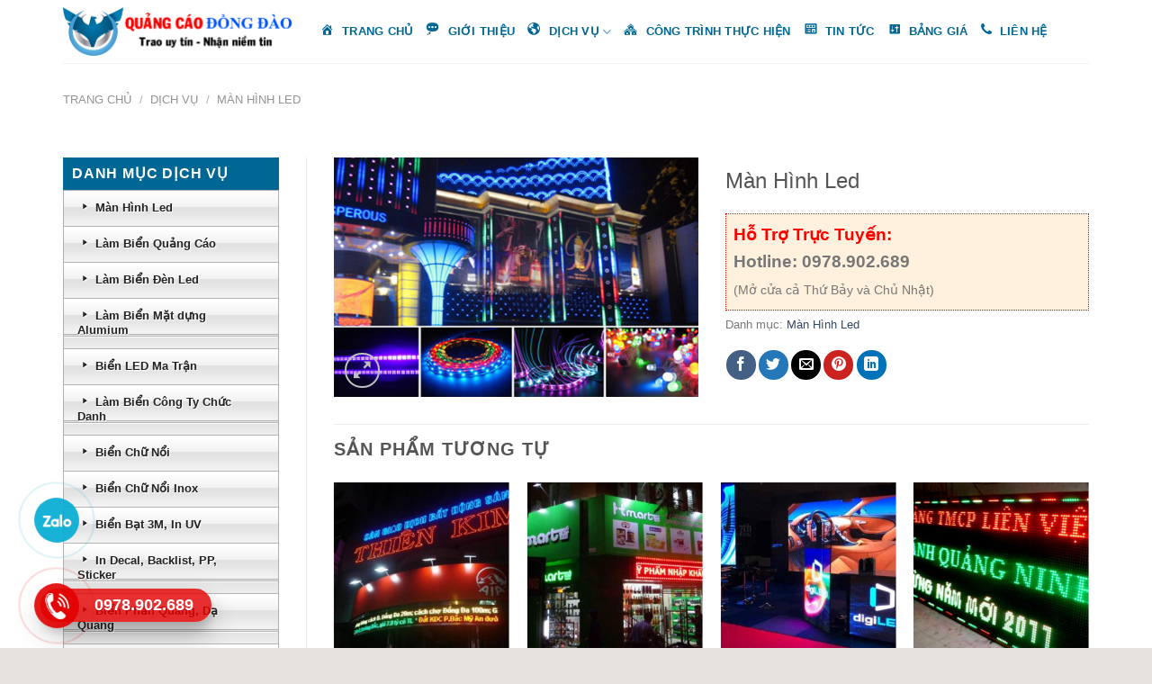

--- FILE ---
content_type: text/html; charset=UTF-8
request_url: http://quangcaodongdao.com/san-pham/man-hinh-led-2/
body_size: 28067
content:

<!DOCTYPE html>
<html lang="vi" class="loading-site no-js">
<head>
	<meta charset="UTF-8" />
	<link rel="profile" href="http://gmpg.org/xfn/11" />
	<link rel="pingback" href="http://quangcaodongdao.com/xmlrpc.php" />

	<script>(function(html){html.className = html.className.replace(/\bno-js\b/,'js')})(document.documentElement);</script>
<meta name='robots' content='index, follow, max-image-preview:large, max-snippet:-1, max-video-preview:-1' />
	<style>img:is([sizes="auto" i], [sizes^="auto," i]) { contain-intrinsic-size: 3000px 1500px }</style>
	<meta name="viewport" content="width=device-width, initial-scale=1, maximum-scale=1" />
	<!-- This site is optimized with the Yoast SEO plugin v25.0 - https://yoast.com/wordpress/plugins/seo/ -->
	<title>biển quảng cáo đẹp - Xưởng Quảng Cáo Giá Rẻ Thái Nguyên, Miền Bắc</title>
	<link rel="canonical" href="https://quangcaodongdao.com/san-pham/man-hinh-led-2/" />
	<meta property="og:locale" content="vi_VN" />
	<meta property="og:type" content="article" />
	<meta property="og:title" content="biển quảng cáo đẹp - Xưởng Quảng Cáo Giá Rẻ Thái Nguyên, Miền Bắc" />
	<meta property="og:url" content="https://quangcaodongdao.com/san-pham/man-hinh-led-2/" />
	<meta property="og:site_name" content="Xưởng Quảng Cáo Giá Rẻ Thái Nguyên, Miền Bắc" />
	<meta property="article:modified_time" content="2025-05-02T08:58:24+00:00" />
	<meta property="og:image" content="https://quangcaodongdao.com/wp-content/uploads/2019/03/den-led-trang-tri.jpg" />
	<meta property="og:image:width" content="503" />
	<meta property="og:image:height" content="331" />
	<meta property="og:image:type" content="image/jpeg" />
	<meta name="twitter:card" content="summary_large_image" />
	<script type="application/ld+json" class="yoast-schema-graph">{"@context":"https://schema.org","@graph":[{"@type":"WebPage","@id":"https://quangcaodongdao.com/san-pham/man-hinh-led-2/","url":"https://quangcaodongdao.com/san-pham/man-hinh-led-2/","name":"biển quảng cáo đẹp - Xưởng Quảng Cáo Giá Rẻ Thái Nguyên, Miền Bắc","isPartOf":{"@id":"https://quangcaodongdao.com/#website"},"primaryImageOfPage":{"@id":"https://quangcaodongdao.com/san-pham/man-hinh-led-2/#primaryimage"},"image":{"@id":"https://quangcaodongdao.com/san-pham/man-hinh-led-2/#primaryimage"},"thumbnailUrl":"http://quangcaodongdao.com/wp-content/uploads/2019/03/den-led-trang-tri.jpg","datePublished":"2019-03-01T09:04:17+00:00","dateModified":"2025-05-02T08:58:24+00:00","breadcrumb":{"@id":"https://quangcaodongdao.com/san-pham/man-hinh-led-2/#breadcrumb"},"inLanguage":"vi","potentialAction":[{"@type":"ReadAction","target":["https://quangcaodongdao.com/san-pham/man-hinh-led-2/"]}]},{"@type":"ImageObject","inLanguage":"vi","@id":"https://quangcaodongdao.com/san-pham/man-hinh-led-2/#primaryimage","url":"http://quangcaodongdao.com/wp-content/uploads/2019/03/den-led-trang-tri.jpg","contentUrl":"http://quangcaodongdao.com/wp-content/uploads/2019/03/den-led-trang-tri.jpg","width":503,"height":331},{"@type":"BreadcrumbList","@id":"https://quangcaodongdao.com/san-pham/man-hinh-led-2/#breadcrumb","itemListElement":[{"@type":"ListItem","position":1,"name":"Home","item":"https://quangcaodongdao.com/"},{"@type":"ListItem","position":2,"name":"Cửa hàng","item":"http://quangcaodongdao.com/cua-hang/"},{"@type":"ListItem","position":3,"name":"Màn Hình Led"}]},{"@type":"WebSite","@id":"https://quangcaodongdao.com/#website","url":"https://quangcaodongdao.com/","name":"Xưởng Quảng Cáo Giá Rẻ Thái Nguyên, Miền Bắc","description":"Làm Biển Quảng Cáo Giá Rẻ Thái Nguyên, Miền Bắc","publisher":{"@id":"https://quangcaodongdao.com/#organization"},"potentialAction":[{"@type":"SearchAction","target":{"@type":"EntryPoint","urlTemplate":"https://quangcaodongdao.com/?s={search_term_string}"},"query-input":{"@type":"PropertyValueSpecification","valueRequired":true,"valueName":"search_term_string"}}],"inLanguage":"vi"},{"@type":"Organization","@id":"https://quangcaodongdao.com/#organization","name":"Công ty TNHH quảng cáo và truyền thông Đồng Đào","url":"https://quangcaodongdao.com/","logo":{"@type":"ImageObject","inLanguage":"vi","@id":"https://quangcaodongdao.com/#/schema/logo/image/","url":"http://quangcaodongdao.com/wp-content/uploads/2019/06/slide.png","contentUrl":"http://quangcaodongdao.com/wp-content/uploads/2019/06/slide.png","width":1349,"height":550,"caption":"Công ty TNHH quảng cáo và truyền thông Đồng Đào"},"image":{"@id":"https://quangcaodongdao.com/#/schema/logo/image/"}}]}</script>
	<!-- / Yoast SEO plugin. -->


<link rel='dns-prefetch' href='//cdn.jsdelivr.net' />
<link rel='dns-prefetch' href='//maxcdn.bootstrapcdn.com' />
<link rel='dns-prefetch' href='//fonts.googleapis.com' />
<link rel='prefetch' href='http://quangcaodongdao.com/wp-content/themes/flatsome/assets/js/chunk.countup.js?ver=3.16.2' />
<link rel='prefetch' href='http://quangcaodongdao.com/wp-content/themes/flatsome/assets/js/chunk.sticky-sidebar.js?ver=3.16.2' />
<link rel='prefetch' href='http://quangcaodongdao.com/wp-content/themes/flatsome/assets/js/chunk.tooltips.js?ver=3.16.2' />
<link rel='prefetch' href='http://quangcaodongdao.com/wp-content/themes/flatsome/assets/js/chunk.vendors-popups.js?ver=3.16.2' />
<link rel='prefetch' href='http://quangcaodongdao.com/wp-content/themes/flatsome/assets/js/chunk.vendors-slider.js?ver=3.16.2' />
<link rel="alternate" type="application/rss+xml" title="Dòng thông tin Xưởng Quảng Cáo Giá Rẻ Thái Nguyên, Miền Bắc &raquo;" href="http://quangcaodongdao.com/feed/" />
<link rel="alternate" type="application/rss+xml" title="Xưởng Quảng Cáo Giá Rẻ Thái Nguyên, Miền Bắc &raquo; Dòng bình luận" href="http://quangcaodongdao.com/comments/feed/" />
<script type="text/javascript">
/* <![CDATA[ */
window._wpemojiSettings = {"baseUrl":"https:\/\/s.w.org\/images\/core\/emoji\/16.0.1\/72x72\/","ext":".png","svgUrl":"https:\/\/s.w.org\/images\/core\/emoji\/16.0.1\/svg\/","svgExt":".svg","source":{"concatemoji":"http:\/\/quangcaodongdao.com\/wp-includes\/js\/wp-emoji-release.min.js?ver=6.8.3"}};
/*! This file is auto-generated */
!function(s,n){var o,i,e;function c(e){try{var t={supportTests:e,timestamp:(new Date).valueOf()};sessionStorage.setItem(o,JSON.stringify(t))}catch(e){}}function p(e,t,n){e.clearRect(0,0,e.canvas.width,e.canvas.height),e.fillText(t,0,0);var t=new Uint32Array(e.getImageData(0,0,e.canvas.width,e.canvas.height).data),a=(e.clearRect(0,0,e.canvas.width,e.canvas.height),e.fillText(n,0,0),new Uint32Array(e.getImageData(0,0,e.canvas.width,e.canvas.height).data));return t.every(function(e,t){return e===a[t]})}function u(e,t){e.clearRect(0,0,e.canvas.width,e.canvas.height),e.fillText(t,0,0);for(var n=e.getImageData(16,16,1,1),a=0;a<n.data.length;a++)if(0!==n.data[a])return!1;return!0}function f(e,t,n,a){switch(t){case"flag":return n(e,"\ud83c\udff3\ufe0f\u200d\u26a7\ufe0f","\ud83c\udff3\ufe0f\u200b\u26a7\ufe0f")?!1:!n(e,"\ud83c\udde8\ud83c\uddf6","\ud83c\udde8\u200b\ud83c\uddf6")&&!n(e,"\ud83c\udff4\udb40\udc67\udb40\udc62\udb40\udc65\udb40\udc6e\udb40\udc67\udb40\udc7f","\ud83c\udff4\u200b\udb40\udc67\u200b\udb40\udc62\u200b\udb40\udc65\u200b\udb40\udc6e\u200b\udb40\udc67\u200b\udb40\udc7f");case"emoji":return!a(e,"\ud83e\udedf")}return!1}function g(e,t,n,a){var r="undefined"!=typeof WorkerGlobalScope&&self instanceof WorkerGlobalScope?new OffscreenCanvas(300,150):s.createElement("canvas"),o=r.getContext("2d",{willReadFrequently:!0}),i=(o.textBaseline="top",o.font="600 32px Arial",{});return e.forEach(function(e){i[e]=t(o,e,n,a)}),i}function t(e){var t=s.createElement("script");t.src=e,t.defer=!0,s.head.appendChild(t)}"undefined"!=typeof Promise&&(o="wpEmojiSettingsSupports",i=["flag","emoji"],n.supports={everything:!0,everythingExceptFlag:!0},e=new Promise(function(e){s.addEventListener("DOMContentLoaded",e,{once:!0})}),new Promise(function(t){var n=function(){try{var e=JSON.parse(sessionStorage.getItem(o));if("object"==typeof e&&"number"==typeof e.timestamp&&(new Date).valueOf()<e.timestamp+604800&&"object"==typeof e.supportTests)return e.supportTests}catch(e){}return null}();if(!n){if("undefined"!=typeof Worker&&"undefined"!=typeof OffscreenCanvas&&"undefined"!=typeof URL&&URL.createObjectURL&&"undefined"!=typeof Blob)try{var e="postMessage("+g.toString()+"("+[JSON.stringify(i),f.toString(),p.toString(),u.toString()].join(",")+"));",a=new Blob([e],{type:"text/javascript"}),r=new Worker(URL.createObjectURL(a),{name:"wpTestEmojiSupports"});return void(r.onmessage=function(e){c(n=e.data),r.terminate(),t(n)})}catch(e){}c(n=g(i,f,p,u))}t(n)}).then(function(e){for(var t in e)n.supports[t]=e[t],n.supports.everything=n.supports.everything&&n.supports[t],"flag"!==t&&(n.supports.everythingExceptFlag=n.supports.everythingExceptFlag&&n.supports[t]);n.supports.everythingExceptFlag=n.supports.everythingExceptFlag&&!n.supports.flag,n.DOMReady=!1,n.readyCallback=function(){n.DOMReady=!0}}).then(function(){return e}).then(function(){var e;n.supports.everything||(n.readyCallback(),(e=n.source||{}).concatemoji?t(e.concatemoji):e.wpemoji&&e.twemoji&&(t(e.twemoji),t(e.wpemoji)))}))}((window,document),window._wpemojiSettings);
/* ]]> */
</script>
<link rel='stylesheet' id='dashicons-css' href='http://quangcaodongdao.com/wp-includes/css/dashicons.min.css?ver=6.8.3' type='text/css' media='all' />
<link rel='stylesheet' id='elusive-css' href='http://quangcaodongdao.com/wp-content/plugins/menu-icons/vendor/codeinwp/icon-picker/css/types/elusive.min.css?ver=2.0' type='text/css' media='all' />
<link rel='stylesheet' id='menu-icon-font-awesome-css' href='http://quangcaodongdao.com/wp-content/plugins/menu-icons/css/fontawesome/css/all.min.css?ver=5.15.4' type='text/css' media='all' />
<link rel='stylesheet' id='foundation-icons-css' href='http://quangcaodongdao.com/wp-content/plugins/menu-icons/vendor/codeinwp/icon-picker/css/types/foundation-icons.min.css?ver=3.0' type='text/css' media='all' />
<link rel='stylesheet' id='genericons-css' href='http://quangcaodongdao.com/wp-content/plugins/menu-icons/vendor/codeinwp/icon-picker/css/types/genericons.min.css?ver=3.4' type='text/css' media='all' />
<link rel='stylesheet' id='menu-icons-extra-css' href='http://quangcaodongdao.com/wp-content/plugins/menu-icons/css/extra.min.css?ver=0.13.17' type='text/css' media='all' />
<style id='wp-emoji-styles-inline-css' type='text/css'>

	img.wp-smiley, img.emoji {
		display: inline !important;
		border: none !important;
		box-shadow: none !important;
		height: 1em !important;
		width: 1em !important;
		margin: 0 0.07em !important;
		vertical-align: -0.1em !important;
		background: none !important;
		padding: 0 !important;
	}
</style>
<style id='wp-block-library-inline-css' type='text/css'>
:root{--wp-admin-theme-color:#007cba;--wp-admin-theme-color--rgb:0,124,186;--wp-admin-theme-color-darker-10:#006ba1;--wp-admin-theme-color-darker-10--rgb:0,107,161;--wp-admin-theme-color-darker-20:#005a87;--wp-admin-theme-color-darker-20--rgb:0,90,135;--wp-admin-border-width-focus:2px;--wp-block-synced-color:#7a00df;--wp-block-synced-color--rgb:122,0,223;--wp-bound-block-color:var(--wp-block-synced-color)}@media (min-resolution:192dpi){:root{--wp-admin-border-width-focus:1.5px}}.wp-element-button{cursor:pointer}:root{--wp--preset--font-size--normal:16px;--wp--preset--font-size--huge:42px}:root .has-very-light-gray-background-color{background-color:#eee}:root .has-very-dark-gray-background-color{background-color:#313131}:root .has-very-light-gray-color{color:#eee}:root .has-very-dark-gray-color{color:#313131}:root .has-vivid-green-cyan-to-vivid-cyan-blue-gradient-background{background:linear-gradient(135deg,#00d084,#0693e3)}:root .has-purple-crush-gradient-background{background:linear-gradient(135deg,#34e2e4,#4721fb 50%,#ab1dfe)}:root .has-hazy-dawn-gradient-background{background:linear-gradient(135deg,#faaca8,#dad0ec)}:root .has-subdued-olive-gradient-background{background:linear-gradient(135deg,#fafae1,#67a671)}:root .has-atomic-cream-gradient-background{background:linear-gradient(135deg,#fdd79a,#004a59)}:root .has-nightshade-gradient-background{background:linear-gradient(135deg,#330968,#31cdcf)}:root .has-midnight-gradient-background{background:linear-gradient(135deg,#020381,#2874fc)}.has-regular-font-size{font-size:1em}.has-larger-font-size{font-size:2.625em}.has-normal-font-size{font-size:var(--wp--preset--font-size--normal)}.has-huge-font-size{font-size:var(--wp--preset--font-size--huge)}.has-text-align-center{text-align:center}.has-text-align-left{text-align:left}.has-text-align-right{text-align:right}#end-resizable-editor-section{display:none}.aligncenter{clear:both}.items-justified-left{justify-content:flex-start}.items-justified-center{justify-content:center}.items-justified-right{justify-content:flex-end}.items-justified-space-between{justify-content:space-between}.screen-reader-text{border:0;clip-path:inset(50%);height:1px;margin:-1px;overflow:hidden;padding:0;position:absolute;width:1px;word-wrap:normal!important}.screen-reader-text:focus{background-color:#ddd;clip-path:none;color:#444;display:block;font-size:1em;height:auto;left:5px;line-height:normal;padding:15px 23px 14px;text-decoration:none;top:5px;width:auto;z-index:100000}html :where(.has-border-color){border-style:solid}html :where([style*=border-top-color]){border-top-style:solid}html :where([style*=border-right-color]){border-right-style:solid}html :where([style*=border-bottom-color]){border-bottom-style:solid}html :where([style*=border-left-color]){border-left-style:solid}html :where([style*=border-width]){border-style:solid}html :where([style*=border-top-width]){border-top-style:solid}html :where([style*=border-right-width]){border-right-style:solid}html :where([style*=border-bottom-width]){border-bottom-style:solid}html :where([style*=border-left-width]){border-left-style:solid}html :where(img[class*=wp-image-]){height:auto;max-width:100%}:where(figure){margin:0 0 1em}html :where(.is-position-sticky){--wp-admin--admin-bar--position-offset:var(--wp-admin--admin-bar--height,0px)}@media screen and (max-width:600px){html :where(.is-position-sticky){--wp-admin--admin-bar--position-offset:0px}}
</style>
<style id='classic-theme-styles-inline-css' type='text/css'>
/*! This file is auto-generated */
.wp-block-button__link{color:#fff;background-color:#32373c;border-radius:9999px;box-shadow:none;text-decoration:none;padding:calc(.667em + 2px) calc(1.333em + 2px);font-size:1.125em}.wp-block-file__button{background:#32373c;color:#fff;text-decoration:none}
</style>
<link rel='stylesheet' id='contact-form-7-css' href='http://quangcaodongdao.com/wp-content/plugins/contact-form-7/includes/css/styles.css?ver=6.0.6' type='text/css' media='all' />
<link rel='stylesheet' id='devvn-quickbuy-style-css' href='http://quangcaodongdao.com/wp-content/plugins/devvn-quick-buy/css/devvn-quick-buy.css?ver=1.1.2' type='text/css' media='all' />
<style id='woocommerce-inline-inline-css' type='text/css'>
.woocommerce form .form-row .required { visibility: visible; }
</style>
<link rel='stylesheet' id='brands-styles-css' href='http://quangcaodongdao.com/wp-content/plugins/woocommerce/assets/css/brands.css?ver=9.8.6' type='text/css' media='all' />
<link rel='stylesheet' id='flatsome-ionicons-css' href='//maxcdn.bootstrapcdn.com/font-awesome/4.7.0/css/font-awesome.min.css?ver=6.8.3' type='text/css' media='all' />
<link rel='stylesheet' id='recent-posts-widget-with-thumbnails-public-style-css' href='http://quangcaodongdao.com/wp-content/plugins/recent-posts-widget-with-thumbnails/public.css?ver=7.1.1' type='text/css' media='all' />
<link rel='stylesheet' id='flatsome-main-css' href='http://quangcaodongdao.com/wp-content/themes/flatsome/assets/css/flatsome.css?ver=3.16.2' type='text/css' media='all' />
<style id='flatsome-main-inline-css' type='text/css'>
@font-face {
				font-family: "fl-icons";
				font-display: block;
				src: url(http://quangcaodongdao.com/wp-content/themes/flatsome/assets/css/icons/fl-icons.eot?v=3.16.2);
				src:
					url(http://quangcaodongdao.com/wp-content/themes/flatsome/assets/css/icons/fl-icons.eot#iefix?v=3.16.2) format("embedded-opentype"),
					url(http://quangcaodongdao.com/wp-content/themes/flatsome/assets/css/icons/fl-icons.woff2?v=3.16.2) format("woff2"),
					url(http://quangcaodongdao.com/wp-content/themes/flatsome/assets/css/icons/fl-icons.ttf?v=3.16.2) format("truetype"),
					url(http://quangcaodongdao.com/wp-content/themes/flatsome/assets/css/icons/fl-icons.woff?v=3.16.2) format("woff"),
					url(http://quangcaodongdao.com/wp-content/themes/flatsome/assets/css/icons/fl-icons.svg?v=3.16.2#fl-icons) format("svg");
			}
</style>
<link rel='stylesheet' id='flatsome-shop-css' href='http://quangcaodongdao.com/wp-content/themes/flatsome/assets/css/flatsome-shop.css?ver=3.16.2' type='text/css' media='all' />
<link rel='stylesheet' id='flatsome-style-css' href='http://quangcaodongdao.com/wp-content/themes/web-khoi-nghiep/style.css?ver=3.4.3' type='text/css' media='all' />
<link rel='stylesheet' id='flatsome-googlefonts-css' href='//fonts.googleapis.com/css?family=Helvetica%2CArial%2Csans-serif%3Aregular%2C700%2Cregular%2C700%2Cdefault&#038;display=swap&#038;ver=3.9' type='text/css' media='all' />
<script type="text/javascript" src="http://quangcaodongdao.com/wp-includes/js/jquery/jquery.min.js?ver=3.7.1" id="jquery-core-js"></script>
<script type="text/javascript" src="http://quangcaodongdao.com/wp-includes/js/jquery/jquery-migrate.min.js?ver=3.4.1" id="jquery-migrate-js"></script>
<script type="text/javascript" src="http://quangcaodongdao.com/wp-content/plugins/woocommerce/assets/js/jquery-blockui/jquery.blockUI.min.js?ver=2.7.0-wc.9.8.6" id="jquery-blockui-js" defer="defer" data-wp-strategy="defer"></script>
<script type="text/javascript" id="wc-add-to-cart-js-extra">
/* <![CDATA[ */
var wc_add_to_cart_params = {"ajax_url":"\/wp-admin\/admin-ajax.php","wc_ajax_url":"\/?wc-ajax=%%endpoint%%","i18n_view_cart":"Xem gi\u1ecf h\u00e0ng","cart_url":"http:\/\/quangcaodongdao.com\/gio-hang\/","is_cart":"","cart_redirect_after_add":"no"};
/* ]]> */
</script>
<script type="text/javascript" src="http://quangcaodongdao.com/wp-content/plugins/woocommerce/assets/js/frontend/add-to-cart.min.js?ver=9.8.6" id="wc-add-to-cart-js" defer="defer" data-wp-strategy="defer"></script>
<script type="text/javascript" id="wc-single-product-js-extra">
/* <![CDATA[ */
var wc_single_product_params = {"i18n_required_rating_text":"Vui l\u00f2ng ch\u1ecdn m\u1ed9t m\u1ee9c \u0111\u00e1nh gi\u00e1","i18n_rating_options":["1 tr\u00ean 5 sao","2 tr\u00ean 5 sao","3 tr\u00ean 5 sao","4 tr\u00ean 5 sao","5 tr\u00ean 5 sao"],"i18n_product_gallery_trigger_text":"Xem th\u01b0 vi\u1ec7n \u1ea3nh to\u00e0n m\u00e0n h\u00ecnh","review_rating_required":"yes","flexslider":{"rtl":false,"animation":"slide","smoothHeight":true,"directionNav":false,"controlNav":"thumbnails","slideshow":false,"animationSpeed":500,"animationLoop":false,"allowOneSlide":false},"zoom_enabled":"","zoom_options":[],"photoswipe_enabled":"","photoswipe_options":{"shareEl":false,"closeOnScroll":false,"history":false,"hideAnimationDuration":0,"showAnimationDuration":0},"flexslider_enabled":""};
/* ]]> */
</script>
<script type="text/javascript" src="http://quangcaodongdao.com/wp-content/plugins/woocommerce/assets/js/frontend/single-product.min.js?ver=9.8.6" id="wc-single-product-js" defer="defer" data-wp-strategy="defer"></script>
<script type="text/javascript" src="http://quangcaodongdao.com/wp-content/plugins/woocommerce/assets/js/js-cookie/js.cookie.min.js?ver=2.1.4-wc.9.8.6" id="js-cookie-js" defer="defer" data-wp-strategy="defer"></script>
<script type="text/javascript" id="woocommerce-js-extra">
/* <![CDATA[ */
var woocommerce_params = {"ajax_url":"\/wp-admin\/admin-ajax.php","wc_ajax_url":"\/?wc-ajax=%%endpoint%%","i18n_password_show":"Hi\u1ec3n th\u1ecb m\u1eadt kh\u1ea9u","i18n_password_hide":"\u1ea8n m\u1eadt kh\u1ea9u"};
/* ]]> */
</script>
<script type="text/javascript" src="http://quangcaodongdao.com/wp-content/plugins/woocommerce/assets/js/frontend/woocommerce.min.js?ver=9.8.6" id="woocommerce-js" defer="defer" data-wp-strategy="defer"></script>
<link rel="https://api.w.org/" href="http://quangcaodongdao.com/wp-json/" /><link rel="alternate" title="JSON" type="application/json" href="http://quangcaodongdao.com/wp-json/wp/v2/product/1575" /><link rel="EditURI" type="application/rsd+xml" title="RSD" href="http://quangcaodongdao.com/xmlrpc.php?rsd" />
<meta name="generator" content="WordPress 6.8.3" />
<meta name="generator" content="WooCommerce 9.8.6" />
<link rel='shortlink' href='http://quangcaodongdao.com/?p=1575' />
<link rel="alternate" title="oNhúng (JSON)" type="application/json+oembed" href="http://quangcaodongdao.com/wp-json/oembed/1.0/embed?url=http%3A%2F%2Fquangcaodongdao.com%2Fsan-pham%2Fman-hinh-led-2%2F" />
<link rel="alternate" title="oNhúng (XML)" type="text/xml+oembed" href="http://quangcaodongdao.com/wp-json/oembed/1.0/embed?url=http%3A%2F%2Fquangcaodongdao.com%2Fsan-pham%2Fman-hinh-led-2%2F&#038;format=xml" />

	<link rel="stylesheet" type="text/css" href="http://quangcaodongdao.com/wp-content/plugins/jquery-vertical-mega-menu/css/dcverticalmegamenu.css" media="screen" /><style>.bg{opacity: 0; transition: opacity 1s; -webkit-transition: opacity 1s;} .bg-loaded{opacity: 1;}</style>	<noscript><style>.woocommerce-product-gallery{ opacity: 1 !important; }</style></noscript>
	
	<link rel="stylesheet" href="http://quangcaodongdao.com/wp-content/plugins/jquery-vertical-mega-menu/skin.php?widget_id=2&amp;skin=white" type="text/css" media="screen"  />
	<link rel="stylesheet" href="http://quangcaodongdao.com/wp-content/plugins/jquery-vertical-mega-menu/skin.php?widget_id=5&amp;skin=white" type="text/css" media="screen"  />
	<link rel="stylesheet" href="http://quangcaodongdao.com/wp-content/plugins/jquery-vertical-mega-menu/skin.php?widget_id=6&amp;skin=white" type="text/css" media="screen"  /><link rel="icon" href="http://quangcaodongdao.com/wp-content/uploads/2019/02/cropped-tpp-32x32.png" sizes="32x32" />
<link rel="icon" href="http://quangcaodongdao.com/wp-content/uploads/2019/02/cropped-tpp-192x192.png" sizes="192x192" />
<link rel="apple-touch-icon" href="http://quangcaodongdao.com/wp-content/uploads/2019/02/cropped-tpp-180x180.png" />
<meta name="msapplication-TileImage" content="http://quangcaodongdao.com/wp-content/uploads/2019/02/cropped-tpp-270x270.png" />
<style id="custom-css" type="text/css">:root {--primary-color: #60B301;}html{background-color:#E6E2DE!important;}.container-width, .full-width .ubermenu-nav, .container, .row{max-width: 1170px}.row.row-collapse{max-width: 1140px}.row.row-small{max-width: 1162.5px}.row.row-large{max-width: 1200px}.header-main{height: 70px}#logo img{max-height: 70px}#logo{width:256px;}.header-bottom{min-height: 43px}.header-top{min-height: 41px}.transparent .header-main{height: 265px}.transparent #logo img{max-height: 265px}.has-transparent + .page-title:first-of-type,.has-transparent + #main > .page-title,.has-transparent + #main > div > .page-title,.has-transparent + #main .page-header-wrapper:first-of-type .page-title{padding-top: 265px;}.header.show-on-scroll,.stuck .header-main{height:70px!important}.stuck #logo img{max-height: 70px!important}.search-form{ width: 100%;}.header-bg-color {background-color: rgba(255,255,255,0.8)}.header-bottom {background-color: #334862}.header-main .nav > li > a{line-height: 16px }.header-bottom-nav > li > a{line-height: 35px }@media (max-width: 549px) {.header-main{height: 70px}#logo img{max-height: 70px}}.header-top{background-color:#334862!important;}/* Color */.accordion-title.active, .has-icon-bg .icon .icon-inner,.logo a, .primary.is-underline, .primary.is-link, .badge-outline .badge-inner, .nav-outline > li.active> a,.nav-outline >li.active > a, .cart-icon strong,[data-color='primary'], .is-outline.primary{color: #60B301;}/* Color !important */[data-text-color="primary"]{color: #60B301!important;}/* Background Color */[data-text-bg="primary"]{background-color: #60B301;}/* Background */.scroll-to-bullets a,.featured-title, .label-new.menu-item > a:after, .nav-pagination > li > .current,.nav-pagination > li > span:hover,.nav-pagination > li > a:hover,.has-hover:hover .badge-outline .badge-inner,button[type="submit"], .button.wc-forward:not(.checkout):not(.checkout-button), .button.submit-button, .button.primary:not(.is-outline),.featured-table .title,.is-outline:hover, .has-icon:hover .icon-label,.nav-dropdown-bold .nav-column li > a:hover, .nav-dropdown.nav-dropdown-bold > li > a:hover, .nav-dropdown-bold.dark .nav-column li > a:hover, .nav-dropdown.nav-dropdown-bold.dark > li > a:hover, .header-vertical-menu__opener ,.is-outline:hover, .tagcloud a:hover,.grid-tools a, input[type='submit']:not(.is-form), .box-badge:hover .box-text, input.button.alt,.nav-box > li > a:hover,.nav-box > li.active > a,.nav-pills > li.active > a ,.current-dropdown .cart-icon strong, .cart-icon:hover strong, .nav-line-bottom > li > a:before, .nav-line-grow > li > a:before, .nav-line > li > a:before,.banner, .header-top, .slider-nav-circle .flickity-prev-next-button:hover svg, .slider-nav-circle .flickity-prev-next-button:hover .arrow, .primary.is-outline:hover, .button.primary:not(.is-outline), input[type='submit'].primary, input[type='submit'].primary, input[type='reset'].button, input[type='button'].primary, .badge-inner{background-color: #60B301;}/* Border */.nav-vertical.nav-tabs > li.active > a,.scroll-to-bullets a.active,.nav-pagination > li > .current,.nav-pagination > li > span:hover,.nav-pagination > li > a:hover,.has-hover:hover .badge-outline .badge-inner,.accordion-title.active,.featured-table,.is-outline:hover, .tagcloud a:hover,blockquote, .has-border, .cart-icon strong:after,.cart-icon strong,.blockUI:before, .processing:before,.loading-spin, .slider-nav-circle .flickity-prev-next-button:hover svg, .slider-nav-circle .flickity-prev-next-button:hover .arrow, .primary.is-outline:hover{border-color: #60B301}.nav-tabs > li.active > a{border-top-color: #60B301}.widget_shopping_cart_content .blockUI.blockOverlay:before { border-left-color: #60B301 }.woocommerce-checkout-review-order .blockUI.blockOverlay:before { border-left-color: #60B301 }/* Fill */.slider .flickity-prev-next-button:hover svg,.slider .flickity-prev-next-button:hover .arrow{fill: #60B301;}/* Focus */.primary:focus-visible, .submit-button:focus-visible, button[type="submit"]:focus-visible { outline-color: #60B301!important; }/* Background Color */[data-icon-label]:after, .secondary.is-underline:hover,.secondary.is-outline:hover,.icon-label,.button.secondary:not(.is-outline),.button.alt:not(.is-outline), .badge-inner.on-sale, .button.checkout, .single_add_to_cart_button, .current .breadcrumb-step{ background-color:#E67E22; }[data-text-bg="secondary"]{background-color: #E67E22;}/* Color */.secondary.is-underline,.secondary.is-link, .secondary.is-outline,.stars a.active, .star-rating:before, .woocommerce-page .star-rating:before,.star-rating span:before, .color-secondary{color: #E67E22}/* Color !important */[data-text-color="secondary"]{color: #E67E22!important;}/* Border */.secondary.is-outline:hover{border-color:#E67E22}/* Focus */.secondary:focus-visible, .alt:focus-visible { outline-color: #E67E22!important; }.alert.is-underline:hover,.alert.is-outline:hover,.alert{background-color: #f71111}.alert.is-link, .alert.is-outline, .color-alert{color: #f71111;}/* Color !important */[data-text-color="alert"]{color: #f71111!important;}/* Background Color */[data-text-bg="alert"]{background-color: #f71111;}@media screen and (max-width: 549px){body{font-size: 100%;}}body{font-family: Helvetica,Arial,sans-serif;}body {font-weight: 400;font-style: normal;}.nav > li > a {font-family: Helvetica,Arial,sans-serif;}.mobile-sidebar-levels-2 .nav > li > ul > li > a {font-family: Helvetica,Arial,sans-serif;}.nav > li > a,.mobile-sidebar-levels-2 .nav > li > ul > li > a {font-weight: 700;font-style: normal;}h1,h2,h3,h4,h5,h6,.heading-font, .off-canvas-center .nav-sidebar.nav-vertical > li > a{font-family: Helvetica,Arial,sans-serif;}h1,h2,h3,h4,h5,h6,.heading-font,.banner h1,.banner h2 {font-weight: 700;font-style: normal;}.alt-font{font-family: Helvetica,Arial,sans-serif;}.header:not(.transparent) .header-nav-main.nav > li > a {color: #ffffff;}.header:not(.transparent) .header-nav-main.nav > li > a:hover,.header:not(.transparent) .header-nav-main.nav > li.active > a,.header:not(.transparent) .header-nav-main.nav > li.current > a,.header:not(.transparent) .header-nav-main.nav > li > a.active,.header:not(.transparent) .header-nav-main.nav > li > a.current{color: #8a7e7c;}.header-nav-main.nav-line-bottom > li > a:before,.header-nav-main.nav-line-grow > li > a:before,.header-nav-main.nav-line > li > a:before,.header-nav-main.nav-box > li > a:hover,.header-nav-main.nav-box > li.active > a,.header-nav-main.nav-pills > li > a:hover,.header-nav-main.nav-pills > li.active > a{color:#FFF!important;background-color: #8a7e7c;}.header:not(.transparent) .header-bottom-nav.nav > li > a{color: #FFFFFF;}.shop-page-title.featured-title .title-bg{ background-image: url(http://quangcaodongdao.com/wp-content/uploads/2019/03/den-led-trang-tri.jpg)!important;}@media screen and (min-width: 550px){.products .box-vertical .box-image{min-width: 300px!important;width: 300px!important;}}.footer-1{background-color: #FFFFFF}.page-title-small + main .product-container > .row{padding-top:0;}.nav-vertical-fly-out > li + li {border-top-width: 1px; border-top-style: solid;}/* Custom CSS */.devvn_buy_now{max-width:100% !important;width:100% !important;}span.onsale{}/*************** ADD CUSTOM CSS HERE. ***************/@media (max-width: 1023px){.full-medium{width: 100% !important; flex-basis: 100% !important;}}@media(min-width: 1025px){}.product-title{min-height: 40px;}.product-title a{color: #5c4439;font-weight: bold;}ul.nav-right .cart-item .cart-price .woocommerce-Price-amount{color: white;}ul.nav-right .cart-item i.icon-shopping-cart{color: white;}.header-bottom-nav li{padding: 0px 5px;}.flex-right ul li{padding: 0px 10px !important;}.flex-right ul li a{text-transform: initial !important;font-size: 16px;}/*Màu sắc button*/.social-button, .social-icons .button.icon:not(.is-outline), .social-icons .button.icon:hover {background-color: currentColor !important;border-color: currentColor !important;}.button.facebook,.button.facebook:not(.is-outline), .button.facebook:hover {color: #fff;background-color: #446084;border-color: #446084;}.button.twitter,.button.twitter:not(.is-outline), .button.twitter:hover {color: white ; background-color : #2478ba;border-color: #2478ba ;}.button.email,.button.email:not(.is-outline), .button.email:hover {color: #fff;background-color: black ;border-color: black ;}.button.pinterest,.button.pinterest:not(.is-outline), .button.pinterest:hover {color: #fff !important;background-color: #cb2320;border-color: #cb2320;}.button.google-plus,.button.google-plus:not(.is-outline), .button.google-plus:hover {color: #fff ;background-color: #dd4e31 ;border-color: #dd4e31 ;}.button.linkedin,.button.linkedin:not(.is-outline), .button.linkedin:hover {color: #fff ;background-color: #0072b7 ;border-color: #0072b7 ;}.single-date{border-bottom: 1px dashed #ededed;}h1.entry-title{font-size: 24px ;}/*Kết thúc màu sắc*/footer.entry-meta {border-top: none !important;border-bottom: 1px dashed #ececec !important;}.entry-content img{width: auto !important}.duong-line {background: rgba(0,0,0,0) url(images/line.png) repeat scroll 0 0;height: 12px;margin-top: 5px;overflow: hidden;}.related-post h7{font-weight: bold;font-size: 18px;float: left;margin: -8px 20px 0 0;}.home #main{background: #F1F1F1 !important;}.price-wrapper span.amount{color: #006794 !important}.box-text-products{text-align: center;}.woocommerce-breadcrumb {font-size: 13px;}.widget_shopping_cart ul li.mini_cart_item{padding-right: 20px !important;padding-left: 60px !important;}.widget_shopping_cart ul li.mini_cart_item a{font-size: 12px !important}.price_slider_amount .price_label{font-size: 12px}.grid-tools a{background: #F36F36 !important}h1.product-title{font-weight: 500 !important}.header-block-block-1 .col{padding-bottom: 0px !important;}[data-icon-label]:after, .secondary.is-underline:hover, .secondary.is-outline:hover, .icon-label, .button.secondary:not(.is-outline), .button.alt:not(.is-outline), .badge-inner.on-sale, .button.checkout, .single_add_to_cart_button {background-color: #60B301 ;}.product_list_widget .woocommerce-Price-amount{color: #60b301 !important;}.price_slider_amount .button{background: #F36F36 !important}.div-anh .col-inner{border: 7px solid white;}/*chữ khuyến mãi nghiêng*/.badge-container { top:-30px; left:5px; padding:5px;}.badge-container:empty{ display:none;}.badge-frame .badge-inner, .badge-outline .badge-inner{font-size: 13px !important;border:none !important;}span.onsale{color: #ffffff !important}.badge-inner{background-color:#E67E22 !important;;text-transform: uppercase !important;line-height: 1.3 !important;}.section-dau{padding-top: 5px !important;}.class-danh-muc,.class-banner{padding: 0px !important}#main #content,#main ,.page-title{padding-bottom: 10px;background: #fff;}.blog-archive .large-9{background: white;padding-top: 20px;}.section .box-text,.shop-container .box-text{border-radius: 0px 0px 7px 7px;background: white;}#wide-nav > .flex-row > .flex-left{min-width: 273px !important}.header-button .header-cart-link{background: #60b301 !important}.row-giao-hang .flickity-viewport,.row-giao-hang .slider-wrapper{border-radius: 14px;}#mega_main_menu.direction-horizontal > .menu_holder > .menu_inner > ul > li > .item_link:before, #mega_main_menu.direction-horizontal > .menu_holder > .menu_inner > .nav_logo:before, #mega_main_menu.direction-horizontal > .menu_holder > .menu_inner > ul > li.nav_search_box:before{background-image: none !important}#mega_main_menu > .menu_holder > .menu_inner > ul > li{display: block !important;}#mega_main_menu_ul{background: white !important;}#mega_main_menu_ul li a{text-transform: uppercase !important;}.tieude-khung p{text-align: center;margin-bottom: 0px;padding: 10px 0px;background: #e67e22;color: white;font-weight: bold;}#mega-menu-wrap{background:#8a7e7c!important;}.box-first{margin-bottom: 0px !important;padding-bottom: 0px;}.box-first .icon-box{padding: 5px;}.box-first h3{font-size: 17px;margin-bottom: 0px;}.title-danh-muc p{margin-bottom: 0px;}.title-danh-muc{text-align: center;}.product-main .content-row{background: white !important;padding-top: 20px;}.category-page-row{background: white !important;}.post-sidebar {padding-top: 20px !important;background:white !important;}.blog-single .large-9{background: white !important;padding-top: 20px !important;}.page-wrapper .row-main{padding-top: 20px;background: white !important;}.header-nav li.current-menu-item a{ color:#334862!important;background: #ffffff00;}.row .col.post-item .box-text{height: 170px !important;}.form_dangky input[type="text"]{border:1px solid #ffffff !important;background-color:#ffffff !important;}.section_tuvan .section-title-center b{border-bottom:2px solid #ffffff !important;}p.category.uppercase.is-smaller.no-text-overflow.product-cat.op-7 {display: none;}.is-divider.small {display: none;}span.widget-title {background: #006794;width: 100%;display: block;color: #fff;padding: 10px 0px 10px 10px;margin-bottom:0px;}.header-bottom {background-color: #334862;}.header-top {background-color: #334862!important;}.header.show-on-scroll, .stuck .header-main {height: 70px!important; }.header-nav.nav-line-bottom > li > a:before, .header-nav.nav-line-grow > li > a:before, .header-nav.nav-line > li > a:before, .header-nav.nav-box > li > a:hover, .header-nav.nav-box > li.active > a, .header-nav.nav-pills > li > a:hover, .header-nav.nav-pills > li.active > a {color: #ec2025!important;background-color: #ffffff;}.header-bottom {background-color: #006794;}.header-top {background-color: #006794!important;}.header:not(.transparent) .header-nav.nav > li > a {color: #006794;}a.devvn_buy_now {display:none;}.entry-content ol li, .entry-summary ol li, .col-inner ol li, .entry-content ul li, .entry-summary ul li, .col-inner ul li {margin-left: 0;}.section-title{ background-image: linear-gradient(to bottom, #ece9e9 , #ffffff);}.section-title-normal span{margin-right: 0px; /* border-bottom: 2px solid #ececec; */display: inline;line-height: 35px;color: #fff;font-size: 17px;padding: 0px 10px;background-color: #006794;position: relative;margin-bottom: 0;}span.section-title-main::after {content: " ";display: block;width: 0;height: 0;margin-left: 2px;vertical-align: middle;border-top: 18px solid transparent;border-left: 13px solid #006794;border-right: 0 solid transparent;border-bottom: 18px solid transparent;position: absolute;top: 1px;right: -13px;}b, strong {font-weight: 700;}.section-title-container {margin-bottom: 0em;}span.post_comments.op-7.block.is-xsmall, form.cart {display: none;}/* Custom CSS Tablet */@media (max-width: 849px){.main-slider.medium-9 ,.main-slider.large-9{width:100% !important;max-width:100%!important;margin:0px !important;-ms-flex-preferred-size: 100%;flex-basis: 100%;}.class-danh-muc{display:none;}}/* Custom CSS Mobile */@media (max-width: 549px){.row .col.post-item .box-text{height: auto!important;}}.label-new.menu-item > a:after{content:"New";}.label-hot.menu-item > a:after{content:"Hot";}.label-sale.menu-item > a:after{content:"Sale";}.label-popular.menu-item > a:after{content:"Popular";}</style></head>

<body class="wp-singular product-template-default single single-product postid-1575 wp-theme-flatsome wp-child-theme-web-khoi-nghiep theme-flatsome woocommerce woocommerce-page woocommerce-no-js full-width lightbox nav-dropdown-has-arrow nav-dropdown-has-shadow nav-dropdown-has-border">


<a class="skip-link screen-reader-text" href="#main">Skip to content</a>

<div id="wrapper">

	
	<header id="header" class="header has-sticky sticky-jump">
		<div class="header-wrapper">
			<div id="masthead" class="header-main ">
      <div class="header-inner flex-row container logo-left medium-logo-center" role="navigation">

          <!-- Logo -->
          <div id="logo" class="flex-col logo">
            
<!-- Header logo -->
<a href="http://quangcaodongdao.com/" title="Xưởng Quảng Cáo Giá Rẻ Thái Nguyên, Miền Bắc - Làm Biển Quảng Cáo Giá Rẻ Thái Nguyên, Miền Bắc" rel="home">
		<img width="1020" height="218" src="http://quangcaodongdao.com/wp-content/uploads/2019/06/Ð-NG-ÐÀO-1.gif" class="header_logo header-logo" alt="Xưởng Quảng Cáo Giá Rẻ Thái Nguyên, Miền Bắc"/><img  width="1020" height="218" src="http://quangcaodongdao.com/wp-content/uploads/2019/06/Ð-NG-ÐÀO-1.gif" class="header-logo-dark" alt="Xưởng Quảng Cáo Giá Rẻ Thái Nguyên, Miền Bắc"/></a>
          </div>

          <!-- Mobile Left Elements -->
          <div class="flex-col show-for-medium flex-left">
            <ul class="mobile-nav nav nav-left ">
              <li class="nav-icon has-icon">
  		<a href="#" data-open="#main-menu" data-pos="left" data-bg="main-menu-overlay" data-color="" class="is-small" aria-label="Menu" aria-controls="main-menu" aria-expanded="false">

		  <i class="icon-menu" ></i>
		  		</a>
	</li>
            </ul>
          </div>

          <!-- Left Elements -->
          <div class="flex-col hide-for-medium flex-left
            flex-grow">
            <ul class="header-nav header-nav-main nav nav-left  nav-uppercase" >
              <li id="menu-item-1395" class="menu-item menu-item-type-post_type menu-item-object-page menu-item-home menu-item-1395 menu-item-design-default"><a href="http://quangcaodongdao.com/" class="nav-top-link"><i class="_mi _before dashicons dashicons-admin-home" aria-hidden="true"></i><span>Trang Chủ</span></a></li>
<li id="menu-item-1396" class="menu-item menu-item-type-post_type menu-item-object-page menu-item-1396 menu-item-design-default"><a href="http://quangcaodongdao.com/gioi-thieu/" class="nav-top-link"><i class="_mi _before dashicons dashicons-format-status" aria-hidden="true"></i><span>Giới Thiệu</span></a></li>
<li id="menu-item-1401" class="menu-item menu-item-type-taxonomy menu-item-object-product_cat current-product-ancestor menu-item-has-children menu-item-1401 menu-item-design-default has-dropdown"><a href="http://quangcaodongdao.com/danh-muc/dich-vu/" class="nav-top-link" aria-expanded="false" aria-haspopup="menu"><i class="_mi _before dashicons dashicons-admin-site" aria-hidden="true"></i><span>Dịch Vụ</span><i class="icon-angle-down" ></i></a>
<ul class="sub-menu nav-dropdown nav-dropdown-default">
	<li id="menu-item-1402" class="menu-item menu-item-type-taxonomy menu-item-object-product_cat menu-item-1402"><a href="http://quangcaodongdao.com/danh-muc/dich-vu/lam-bien-quang-cao/">Làm Biển Quảng Cáo</a></li>
	<li id="menu-item-1403" class="menu-item menu-item-type-taxonomy menu-item-object-product_cat menu-item-1403"><a href="http://quangcaodongdao.com/danh-muc/dich-vu/lam-bien-cong-ty-chuc-danh/">Làm Biển Công Ty Chức Danh</a></li>
	<li id="menu-item-1404" class="menu-item menu-item-type-taxonomy menu-item-object-product_cat menu-item-1404"><a href="http://quangcaodongdao.com/danh-muc/dich-vu/lam-bien-den-led/">Làm Biển Đèn Led</a></li>
	<li id="menu-item-1405" class="menu-item menu-item-type-taxonomy menu-item-object-product_cat menu-item-1405"><a href="http://quangcaodongdao.com/danh-muc/dich-vu/lam-bien-dien-tu/">Làm Biển Điện Tử</a></li>
</ul>
</li>
<li id="menu-item-1400" class="menu-item menu-item-type-taxonomy menu-item-object-product_cat menu-item-1400 menu-item-design-default"><a href="http://quangcaodongdao.com/danh-muc/cong-trinh-thuc-hien/" class="nav-top-link"><i class="_mi _before dashicons dashicons-admin-multisite" aria-hidden="true"></i><span>Công Trình Thực Hiện</span></a></li>
<li id="menu-item-1398" class="menu-item menu-item-type-taxonomy menu-item-object-category menu-item-1398 menu-item-design-default"><a href="http://quangcaodongdao.com/tin-tuc/" class="nav-top-link"><i class="_mi _before dashicons dashicons-welcome-widgets-menus" aria-hidden="true"></i><span>Tin tức</span></a></li>
<li id="menu-item-2041" class="menu-item menu-item-type-post_type menu-item-object-page menu-item-2041 menu-item-design-default"><a href="http://quangcaodongdao.com/bang-gia/" class="nav-top-link"><i class="_mi _before dashicons dashicons-admin-settings" aria-hidden="true"></i><span>Bảng Giá</span></a></li>
<li id="menu-item-1397" class="menu-item menu-item-type-post_type menu-item-object-page menu-item-1397 menu-item-design-default"><a href="http://quangcaodongdao.com/lien-he/" class="nav-top-link"><i class="_mi _before fa fa-phone" aria-hidden="true"></i><span>Liên hệ</span></a></li>
            </ul>
          </div>

          <!-- Right Elements -->
          <div class="flex-col hide-for-medium flex-right">
            <ul class="header-nav header-nav-main nav nav-right  nav-uppercase">
                          </ul>
          </div>

          <!-- Mobile Right Elements -->
          <div class="flex-col show-for-medium flex-right">
            <ul class="mobile-nav nav nav-right ">
              <li class="header-search header-search-lightbox has-icon">
	<div class="header-button">		<a href="#search-lightbox" aria-label="Tìm kiếm" data-open="#search-lightbox" data-focus="input.search-field"
		class="icon primary button circle is-small">
		<i class="icon-search" style="font-size:16px;" ></i></a>
		</div>
	
	<div id="search-lightbox" class="mfp-hide dark text-center">
		<div class="searchform-wrapper ux-search-box relative form-flat is-large"><form role="search" method="get" class="searchform" action="http://quangcaodongdao.com/">
	<div class="flex-row relative">
						<div class="flex-col flex-grow">
			<label class="screen-reader-text" for="woocommerce-product-search-field-0">Tìm kiếm:</label>
			<input type="search" id="woocommerce-product-search-field-0" class="search-field mb-0" placeholder="Bạn muốn mua gì ?" value="" name="s" />
			<input type="hidden" name="post_type" value="product" />
					</div>
		<div class="flex-col">
			<button type="submit" value="Tìm kiếm" class="ux-search-submit submit-button secondary button  icon mb-0" aria-label="Submit">
				<i class="icon-search" ></i>			</button>
		</div>
	</div>
	<div class="live-search-results text-left z-top"></div>
</form>
</div>	</div>
</li>
            </ul>
          </div>

      </div>

            <div class="container"><div class="top-divider full-width"></div></div>
      </div>

<div class="header-bg-container fill"><div class="header-bg-image fill"></div><div class="header-bg-color fill"></div></div>		</div>
	</header>

	<div class="page-title shop-page-title product-page-title">
	<div class="page-title-inner flex-row medium-flex-wrap container">
	  <div class="flex-col flex-grow medium-text-center">
	  		<div class="is-large">
	<nav class="woocommerce-breadcrumb breadcrumbs uppercase"><a href="http://quangcaodongdao.com">Trang chủ</a> <span class="divider">&#47;</span> <a href="http://quangcaodongdao.com/danh-muc/dich-vu/">Dịch Vụ</a> <span class="divider">&#47;</span> <a href="http://quangcaodongdao.com/danh-muc/dich-vu/man-hinh-led/">Màn Hình Led</a></nav></div>
	  </div>

	   <div class="flex-col medium-text-center">
		   		   </div>
	</div>
</div>

	<main id="main" class="">

	<div class="shop-container">

		
			<div class="container">
	<div class="woocommerce-notices-wrapper"></div><div class="category-filtering container text-center product-filter-row show-for-medium">
  <a href="#product-sidebar"
    data-open="#product-sidebar"
    data-pos="left"
    class="filter-button uppercase plain">
      <i class="icon-equalizer"></i>
      <strong>Lọc</strong>
  </a>
</div>
</div>
<div id="product-1575" class="product type-product post-1575 status-publish first instock product_cat-man-hinh-led has-post-thumbnail shipping-taxable product-type-simple">
	<div class="product-main">
 <div class="row content-row row-divided row-large">

 	<div id="product-sidebar" class="col large-3 hide-for-medium shop-sidebar ">
		<aside id="dc_jqverticalmegamenu_widget-6" class="widget "><span class="widget-title shop-sidebar">Danh Mục Dịch Vụ</span><div class="is-divider small"></div>		<div class="dcjq-vertical-mega-menu" id="dc_jqverticalmegamenu_widget-6-item">
		
		<ul id="menu-danhmuc" class="menu"><li id="menu-item-1578" class="menu-item menu-item-type-taxonomy menu-item-object-product_cat current-product-ancestor current-menu-parent current-product-parent menu-item-1578"><a href="http://quangcaodongdao.com/danh-muc/dich-vu/man-hinh-led/"><i class="_mi _before dashicons dashicons-arrow-right" aria-hidden="true"></i><span>Màn Hình Led</span></a></li>
<li id="menu-item-1415" class="menu-item menu-item-type-taxonomy menu-item-object-product_cat menu-item-1415"><a href="http://quangcaodongdao.com/danh-muc/dich-vu/lam-bien-quang-cao/"><i class="_mi _before dashicons dashicons-arrow-right" aria-hidden="true"></i><span>Làm Biển Quảng Cáo</span></a></li>
<li id="menu-item-1414" class="menu-item menu-item-type-taxonomy menu-item-object-product_cat menu-item-1414"><a href="http://quangcaodongdao.com/danh-muc/dich-vu/lam-bien-den-led/"><i class="_mi _before dashicons dashicons-arrow-right" aria-hidden="true"></i><span>Làm Biển Đèn Led</span></a></li>
<li id="menu-item-1521" class="menu-item menu-item-type-taxonomy menu-item-object-product_cat menu-item-1521"><a href="http://quangcaodongdao.com/danh-muc/dich-vu/bien-mat-dung-alu/"><i class="_mi _before dashicons dashicons-arrow-right" aria-hidden="true"></i><span>Làm Biển Mặt dựng Alumium</span></a></li>
<li id="menu-item-2203" class="menu-item menu-item-type-taxonomy menu-item-object-product_cat menu-item-2203"><a href="http://quangcaodongdao.com/danh-muc/dich-vu/bien-led-ma-tran/"><i class="_mi _before dashicons dashicons-arrow-right" aria-hidden="true"></i><span>Biển LED Ma Trận</span></a></li>
<li id="menu-item-1417" class="menu-item menu-item-type-taxonomy menu-item-object-product_cat menu-item-1417"><a href="http://quangcaodongdao.com/danh-muc/dich-vu/lam-bien-cong-ty-chuc-danh/"><i class="_mi _before dashicons dashicons-arrow-right" aria-hidden="true"></i><span>Làm Biển Công Ty Chức Danh</span></a></li>
<li id="menu-item-2218" class="menu-item menu-item-type-taxonomy menu-item-object-product_cat menu-item-2218"><a href="http://quangcaodongdao.com/danh-muc/dich-vu/lam-bien-chu-noi/"><i class="_mi _before dashicons dashicons-arrow-right" aria-hidden="true"></i><span>Biển Chữ Nổi</span></a></li>
<li id="menu-item-2205" class="menu-item menu-item-type-taxonomy menu-item-object-product_cat menu-item-2205"><a href="http://quangcaodongdao.com/danh-muc/dich-vu/bien-chu-noi-inox/"><i class="_mi _before dashicons dashicons-arrow-right" aria-hidden="true"></i><span>Biển Chữ Nổi Inox</span></a></li>
<li id="menu-item-2206" class="menu-item menu-item-type-taxonomy menu-item-object-product_cat menu-item-2206"><a href="http://quangcaodongdao.com/danh-muc/dich-vu/bien-bat-3m-in-uv/"><i class="_mi _before dashicons dashicons-arrow-right" aria-hidden="true"></i><span>Biển Bạt 3M, In UV</span></a></li>
<li id="menu-item-2207" class="menu-item menu-item-type-taxonomy menu-item-object-product_cat menu-item-2207"><a href="http://quangcaodongdao.com/danh-muc/dich-vu/in-decal-backlist-pp-sticker/"><i class="_mi _before dashicons dashicons-arrow-right" aria-hidden="true"></i><span>In Decal, Backlist, PP, Sticker</span></a></li>
<li id="menu-item-2208" class="menu-item menu-item-type-taxonomy menu-item-object-product_cat menu-item-2208"><a href="http://quangcaodongdao.com/danh-muc/dich-vu/bien-phan-quang-da-quang/"><i class="_mi _before dashicons dashicons-arrow-right" aria-hidden="true"></i><span>Biển Phản Quang, Dạ Quang</span></a></li>
<li id="menu-item-1518" class="menu-item menu-item-type-taxonomy menu-item-object-product_cat menu-item-1518"><a href="http://quangcaodongdao.com/danh-muc/dich-vu/trang-tri-noi-that-karaoke/"><i class="_mi _before dashicons dashicons-arrow-right" aria-hidden="true"></i><span>Trang Trí Nội thất Karaoke</span></a></li>
<li id="menu-item-2209" class="menu-item menu-item-type-taxonomy menu-item-object-product_cat menu-item-2209"><a href="http://quangcaodongdao.com/danh-muc/vat-lieu-quang-cao/"><i class="_mi _before dashicons dashicons-arrow-right" aria-hidden="true"></i><span>Vật Liệu Quảng Cáo</span></a></li>
<li id="menu-item-2210" class="menu-item menu-item-type-taxonomy menu-item-object-product_cat menu-item-2210"><a href="http://quangcaodongdao.com/danh-muc/den-trang-tri-cua-hang/"><i class="_mi _before dashicons dashicons-arrow-right" aria-hidden="true"></i><span>Đèn Trang Trí Cửa Hàng</span></a></li>
<li id="menu-item-2211" class="menu-item menu-item-type-taxonomy menu-item-object-product_cat menu-item-2211"><a href="http://quangcaodongdao.com/danh-muc/tam-3d-trang-tri/"><i class="_mi _before dashicons dashicons-arrow-right" aria-hidden="true"></i><span>Tấm 3D Trang Trí</span></a></li>
</ul>		
		</div>
		</aside><aside id="text-5" class="widget widget_text"><span class="widget-title shop-sidebar">Hỗ Trợ Trực Tiếp</span><div class="is-divider small"></div>			<div class="textwidget"><p><img fetchpriority="high" decoding="async" class="alignnone size-full wp-image-2181" src="http://quangcaodongdao.com/wp-content/uploads/2019/06/tt1-1.gif" alt="" width="284" height="300" /></p>
</div>
		</aside><aside id="woocommerce_products-3" class="widget woocommerce widget_products"><span class="widget-title shop-sidebar">Có thể bạn sẽ thích</span><div class="is-divider small"></div><ul class="product_list_widget"><li>
	
	<a href="http://quangcaodongdao.com/san-pham/lam-bien-dien-tu-chu-chay-2/">
		<img width="100" height="100" src="data:image/svg+xml,%3Csvg%20viewBox%3D%220%200%20100%20100%22%20xmlns%3D%22http%3A%2F%2Fwww.w3.org%2F2000%2Fsvg%22%3E%3C%2Fsvg%3E" data-src="http://quangcaodongdao.com/wp-content/uploads/2019/01/lam-bien-dien-tu-chu-chay-100x100.jpg" class="lazy-load attachment-woocommerce_gallery_thumbnail size-woocommerce_gallery_thumbnail" alt="Làm biển điện tử chữ chạy" decoding="async" srcset="" data-srcset="http://quangcaodongdao.com/wp-content/uploads/2019/01/lam-bien-dien-tu-chu-chay-100x100.jpg 100w, http://quangcaodongdao.com/wp-content/uploads/2019/01/lam-bien-dien-tu-chu-chay-280x280.jpg 280w, http://quangcaodongdao.com/wp-content/uploads/2019/01/lam-bien-dien-tu-chu-chay-300x300.jpg 300w" sizes="(max-width: 100px) 100vw, 100px" />		<span class="product-title">Làm biển điện tử chữ chạy</span>
	</a>

				
	
	</li>
<li>
	
	<a href="http://quangcaodongdao.com/san-pham/man-hinh-led-chay-chu-3/">
		<img width="100" height="100" src="data:image/svg+xml,%3Csvg%20viewBox%3D%220%200%20100%20100%22%20xmlns%3D%22http%3A%2F%2Fwww.w3.org%2F2000%2Fsvg%22%3E%3C%2Fsvg%3E" data-src="http://quangcaodongdao.com/wp-content/uploads/2019/03/lam-bang-hieu-den-led-tai-ht-mart-hai-phong-100x100.jpg" class="lazy-load attachment-woocommerce_gallery_thumbnail size-woocommerce_gallery_thumbnail" alt="Màn Hình Led Chạy Chữ" decoding="async" srcset="" data-srcset="http://quangcaodongdao.com/wp-content/uploads/2019/03/lam-bang-hieu-den-led-tai-ht-mart-hai-phong-100x100.jpg 100w, http://quangcaodongdao.com/wp-content/uploads/2019/03/lam-bang-hieu-den-led-tai-ht-mart-hai-phong-280x280.jpg 280w, http://quangcaodongdao.com/wp-content/uploads/2019/03/lam-bang-hieu-den-led-tai-ht-mart-hai-phong-300x300.jpg 300w" sizes="(max-width: 100px) 100vw, 100px" />		<span class="product-title">Màn Hình Led Chạy Chữ</span>
	</a>

				
	
	</li>
<li>
	
	<a href="http://quangcaodongdao.com/san-pham/man-hinh-led-chay-chu/">
		<img width="100" height="100" src="data:image/svg+xml,%3Csvg%20viewBox%3D%220%200%20100%20100%22%20xmlns%3D%22http%3A%2F%2Fwww.w3.org%2F2000%2Fsvg%22%3E%3C%2Fsvg%3E" data-src="http://quangcaodongdao.com/wp-content/uploads/2019/03/bien-led-chu-chay-ma-tran-100x100.jpg" class="lazy-load attachment-woocommerce_gallery_thumbnail size-woocommerce_gallery_thumbnail" alt="Màn Hình Led Chạy Chữ" decoding="async" srcset="" data-srcset="http://quangcaodongdao.com/wp-content/uploads/2019/03/bien-led-chu-chay-ma-tran-100x100.jpg 100w, http://quangcaodongdao.com/wp-content/uploads/2019/03/bien-led-chu-chay-ma-tran-280x280.jpg 280w, http://quangcaodongdao.com/wp-content/uploads/2019/03/bien-led-chu-chay-ma-tran-300x300.jpg 300w" sizes="auto, (max-width: 100px) 100vw, 100px" />		<span class="product-title">Màn Hình Led Chạy Chữ</span>
	</a>

				
	
	</li>
<li>
	
	<a href="http://quangcaodongdao.com/san-pham/lam-bien-quang-cao-o-quan-ba-dinh/">
		<img width="100" height="100" src="data:image/svg+xml,%3Csvg%20viewBox%3D%220%200%20100%20100%22%20xmlns%3D%22http%3A%2F%2Fwww.w3.org%2F2000%2Fsvg%22%3E%3C%2Fsvg%3E" data-src="http://quangcaodongdao.com/wp-content/uploads/2019/03/quang-cao-1-100x100.jpg" class="lazy-load attachment-woocommerce_gallery_thumbnail size-woocommerce_gallery_thumbnail" alt="Làm Biển Quảng Cáo Ở Quận Ba Đình" decoding="async" srcset="" data-srcset="http://quangcaodongdao.com/wp-content/uploads/2019/03/quang-cao-1-100x100.jpg 100w, http://quangcaodongdao.com/wp-content/uploads/2019/03/quang-cao-1-280x280.jpg 280w, http://quangcaodongdao.com/wp-content/uploads/2019/03/quang-cao-1-300x300.jpg 300w" sizes="auto, (max-width: 100px) 100vw, 100px" />		<span class="product-title">Làm Biển Quảng Cáo Ở Quận Ba Đình</span>
	</a>

				
	
	</li>
<li>
	
	<a href="http://quangcaodongdao.com/san-pham/thiet-ke-thi-cong-bien-quang-cao/">
		<img width="100" height="100" src="data:image/svg+xml,%3Csvg%20viewBox%3D%220%200%20100%20100%22%20xmlns%3D%22http%3A%2F%2Fwww.w3.org%2F2000%2Fsvg%22%3E%3C%2Fsvg%3E" data-src="http://quangcaodongdao.com/wp-content/uploads/2019/01/thiet-ke-thi-cong-bien-quang-cao-100x100.jpg" class="lazy-load attachment-woocommerce_gallery_thumbnail size-woocommerce_gallery_thumbnail" alt="Thiết kế thi công biển quảng cáo" decoding="async" srcset="" data-srcset="http://quangcaodongdao.com/wp-content/uploads/2019/01/thiet-ke-thi-cong-bien-quang-cao-100x100.jpg 100w, http://quangcaodongdao.com/wp-content/uploads/2019/01/thiet-ke-thi-cong-bien-quang-cao-280x280.jpg 280w, http://quangcaodongdao.com/wp-content/uploads/2019/01/thiet-ke-thi-cong-bien-quang-cao-300x300.jpg 300w" sizes="auto, (max-width: 100px) 100vw, 100px" />		<span class="product-title">Thiết kế thi công biển quảng cáo</span>
	</a>

				
	
	</li>
<li>
	
	<a href="http://quangcaodongdao.com/san-pham/lam-bien-cong-ty-dep/">
		<img width="100" height="100" src="data:image/svg+xml,%3Csvg%20viewBox%3D%220%200%20100%20100%22%20xmlns%3D%22http%3A%2F%2Fwww.w3.org%2F2000%2Fsvg%22%3E%3C%2Fsvg%3E" data-src="http://quangcaodongdao.com/wp-content/uploads/2019/01/68b62085e41e8f225811766f8d5eb2bb_XL-100x100.jpg" class="lazy-load attachment-woocommerce_gallery_thumbnail size-woocommerce_gallery_thumbnail" alt="Làm biển công ty đẹp" decoding="async" srcset="" data-srcset="http://quangcaodongdao.com/wp-content/uploads/2019/01/68b62085e41e8f225811766f8d5eb2bb_XL-100x100.jpg 100w, http://quangcaodongdao.com/wp-content/uploads/2019/01/68b62085e41e8f225811766f8d5eb2bb_XL-280x280.jpg 280w, http://quangcaodongdao.com/wp-content/uploads/2019/01/68b62085e41e8f225811766f8d5eb2bb_XL-300x300.jpg 300w" sizes="auto, (max-width: 100px) 100vw, 100px" />		<span class="product-title">Làm biển công ty đẹp</span>
	</a>

				
	
	</li>
<li>
	
	<a href="http://quangcaodongdao.com/san-pham/lam-bien-quang-cao-o-quan-dong-da/">
		<img width="100" height="100" src="data:image/svg+xml,%3Csvg%20viewBox%3D%220%200%20100%20100%22%20xmlns%3D%22http%3A%2F%2Fwww.w3.org%2F2000%2Fsvg%22%3E%3C%2Fsvg%3E" data-src="http://quangcaodongdao.com/wp-content/uploads/2019/03/quang-cao-3-100x100.jpg" class="lazy-load attachment-woocommerce_gallery_thumbnail size-woocommerce_gallery_thumbnail" alt="Làm Biển Quảng Cáo Ở Quận Đống Đa" decoding="async" srcset="" data-srcset="http://quangcaodongdao.com/wp-content/uploads/2019/03/quang-cao-3-100x100.jpg 100w, http://quangcaodongdao.com/wp-content/uploads/2019/03/quang-cao-3-280x280.jpg 280w, http://quangcaodongdao.com/wp-content/uploads/2019/03/quang-cao-3-300x300.jpg 300w" sizes="auto, (max-width: 100px) 100vw, 100px" />		<span class="product-title">Làm Biển Quảng Cáo Ở Quận Đống Đa</span>
	</a>

				
	
	</li>
<li>
	
	<a href="http://quangcaodongdao.com/san-pham/nang-tam-thuong-hieu/">
		<img width="100" height="100" src="data:image/svg+xml,%3Csvg%20viewBox%3D%220%200%20100%20100%22%20xmlns%3D%22http%3A%2F%2Fwww.w3.org%2F2000%2Fsvg%22%3E%3C%2Fsvg%3E" data-src="http://quangcaodongdao.com/wp-content/uploads/2019/01/Nang-tam-thuong-hieu-100x100.jpg" class="lazy-load attachment-woocommerce_gallery_thumbnail size-woocommerce_gallery_thumbnail" alt="Nâng tầm thương hiệu" decoding="async" srcset="" data-srcset="http://quangcaodongdao.com/wp-content/uploads/2019/01/Nang-tam-thuong-hieu-100x100.jpg 100w, http://quangcaodongdao.com/wp-content/uploads/2019/01/Nang-tam-thuong-hieu-280x280.jpg 280w, http://quangcaodongdao.com/wp-content/uploads/2019/01/Nang-tam-thuong-hieu-300x300.jpg 300w" sizes="auto, (max-width: 100px) 100vw, 100px" />		<span class="product-title">Nâng tầm thương hiệu</span>
	</a>

				
	
	</li>
</ul></aside>	</div>

	<div class="col large-9">
		<div class="row">
			<div class="large-6 col">
				
<div class="product-images relative mb-half has-hover woocommerce-product-gallery woocommerce-product-gallery--with-images woocommerce-product-gallery--columns-4 images" data-columns="4">

  <div class="badge-container is-larger absolute left top z-1">

</div>

  <div class="image-tools absolute top show-on-hover right z-3">
      </div>

  <figure class="woocommerce-product-gallery__wrapper product-gallery-slider slider slider-nav-small mb-half"
        data-flickity-options='{
                "cellAlign": "center",
                "wrapAround": true,
                "autoPlay": false,
                "prevNextButtons":true,
                "adaptiveHeight": true,
                "imagesLoaded": true,
                "lazyLoad": 1,
                "dragThreshold" : 15,
                "pageDots": false,
                "rightToLeft": false       }'>
    <div data-thumb="http://quangcaodongdao.com/wp-content/uploads/2019/03/den-led-trang-tri-100x100.jpg" data-thumb-alt="" class="woocommerce-product-gallery__image slide first"><a href="http://quangcaodongdao.com/wp-content/uploads/2019/03/den-led-trang-tri.jpg"><img width="503" height="331" src="data:image/svg+xml,%3Csvg%20viewBox%3D%220%200%20503%20331%22%20xmlns%3D%22http%3A%2F%2Fwww.w3.org%2F2000%2Fsvg%22%3E%3C%2Fsvg%3E" class="lazy-load wp-post-image skip-lazy" alt="" title="den-led-trang-tri" data-caption="" data-src="http://quangcaodongdao.com/wp-content/uploads/2019/03/den-led-trang-tri.jpg" data-large_image="http://quangcaodongdao.com/wp-content/uploads/2019/03/den-led-trang-tri.jpg" data-large_image_width="503" data-large_image_height="331" decoding="async" /></a></div>  </figure>

  <div class="image-tools absolute bottom left z-3">
        <a href="#product-zoom" class="zoom-button button is-outline circle icon tooltip hide-for-small" title="Zoom">
      <i class="icon-expand" ></i>    </a>
   </div>
</div>


			</div>


			<div class="product-info summary entry-summary col col-fit product-summary">
				<h1 class="product-title product_title entry-title">
	Màn Hình Led</h1>

	<div class="is-divider small"></div>
<div class="price-wrapper">
	<p class="price product-page-price ">
  </p>
</div>
 <div class="html_after_addtocart" style="background-color: #fff1dd; padding: 8px; border: 1px dotted red; font-size: 19px"><b style="color: red">Hỗ Trợ Trực Tuyến:</b><br>
<b>Hotline:  0978.902.689</b><br><span style="font-size:14px"> (Mở cửa cả Thứ Bảy và Chủ Nhật)</span>
</div>                    <a href="javascript:void(0);" class="devvn_buy_now" id="devvn_buy_now">
                        <strong>Mua ngay</strong>
                        <span>Gọi điện xác nhận và giao hàng tận nơi</span>
                    </a>
                    <div class="product_meta">

	
	
	<span class="posted_in">Danh mục: <a href="http://quangcaodongdao.com/danh-muc/dich-vu/man-hinh-led/" rel="tag">Màn Hình Led</a></span>
	
	
</div>
<div class="social-icons share-icons share-row relative" ><a href="whatsapp://send?text=M%C3%A0n%20H%C3%ACnh%20Led - http://quangcaodongdao.com/san-pham/man-hinh-led-2/" data-action="share/whatsapp/share" class="icon button circle is-outline tooltip whatsapp show-for-medium" title="Share on WhatsApp" aria-label="Share on WhatsApp"><i class="icon-whatsapp"></i></a><a href="https://www.facebook.com/sharer.php?u=http://quangcaodongdao.com/san-pham/man-hinh-led-2/" data-label="Facebook" onclick="window.open(this.href,this.title,'width=500,height=500,top=300px,left=300px');  return false;" rel="noopener noreferrer nofollow" target="_blank" class="icon button circle is-outline tooltip facebook" title="Share on Facebook" aria-label="Share on Facebook"><i class="icon-facebook" ></i></a><a href="https://twitter.com/share?url=http://quangcaodongdao.com/san-pham/man-hinh-led-2/" onclick="window.open(this.href,this.title,'width=500,height=500,top=300px,left=300px');  return false;" rel="noopener noreferrer nofollow" target="_blank" class="icon button circle is-outline tooltip twitter" title="Share on Twitter" aria-label="Share on Twitter"><i class="icon-twitter" ></i></a><a href="mailto:enteryour@addresshere.com?subject=M%C3%A0n%20H%C3%ACnh%20Led&amp;body=Check%20this%20out:%20http://quangcaodongdao.com/san-pham/man-hinh-led-2/" rel="nofollow" class="icon button circle is-outline tooltip email" title="Email to a Friend" aria-label="Email to a Friend"><i class="icon-envelop" ></i></a><a href="https://pinterest.com/pin/create/button/?url=http://quangcaodongdao.com/san-pham/man-hinh-led-2/&amp;media=http://quangcaodongdao.com/wp-content/uploads/2019/03/den-led-trang-tri.jpg&amp;description=M%C3%A0n%20H%C3%ACnh%20Led" onclick="window.open(this.href,this.title,'width=500,height=500,top=300px,left=300px');  return false;" rel="noopener noreferrer nofollow" target="_blank" class="icon button circle is-outline tooltip pinterest" title="Pin on Pinterest" aria-label="Pin on Pinterest"><i class="icon-pinterest" ></i></a><a href="https://www.linkedin.com/shareArticle?mini=true&url=http://quangcaodongdao.com/san-pham/man-hinh-led-2/&title=M%C3%A0n%20H%C3%ACnh%20Led" onclick="window.open(this.href,this.title,'width=500,height=500,top=300px,left=300px');  return false;"  rel="noopener noreferrer nofollow" target="_blank" class="icon button circle is-outline tooltip linkedin" title="Share on LinkedIn" aria-label="Share on LinkedIn"><i class="icon-linkedin" ></i></a></div>
			</div>


			</div>
			<div class="product-footer">
			
	<div class="related related-products-wrapper product-section">

					<h3 class="product-section-title container-width product-section-title-related pt-half pb-half uppercase">
				Sản phẩm tương tự			</h3>
		

	
  
    <div class="row large-columns-4 medium-columns-3 small-columns-2 row-small slider row-slider slider-nav-reveal slider-nav-push"  data-flickity-options='{"imagesLoaded": true, "groupCells": "100%", "dragThreshold" : 5, "cellAlign": "left","wrapAround": true,"prevNextButtons": true,"percentPosition": true,"pageDots": false, "rightToLeft": false, "autoPlay" : false}'>

  
		<div class="product-small col has-hover product type-product post-1579 status-publish instock product_cat-man-hinh-led has-post-thumbnail shipping-taxable product-type-simple">
	<div class="col-inner">
	
<div class="badge-container absolute left top z-1">

</div>
	<div class="product-small box ">
		<div class="box-image">
			<div class="image-glow">
				<a href="http://quangcaodongdao.com/san-pham/man-hinh-led-chay-chu/" aria-label="Màn Hình Led Chạy Chữ">
					<img width="300" height="300" src="data:image/svg+xml,%3Csvg%20viewBox%3D%220%200%20300%20300%22%20xmlns%3D%22http%3A%2F%2Fwww.w3.org%2F2000%2Fsvg%22%3E%3C%2Fsvg%3E" data-src="http://quangcaodongdao.com/wp-content/uploads/2019/03/bien-led-chu-chay-ma-tran-300x300.jpg" class="lazy-load attachment-woocommerce_thumbnail size-woocommerce_thumbnail" alt="Màn Hình Led Chạy Chữ" decoding="async" srcset="" data-srcset="http://quangcaodongdao.com/wp-content/uploads/2019/03/bien-led-chu-chay-ma-tran-300x300.jpg 300w, http://quangcaodongdao.com/wp-content/uploads/2019/03/bien-led-chu-chay-ma-tran-280x280.jpg 280w, http://quangcaodongdao.com/wp-content/uploads/2019/03/bien-led-chu-chay-ma-tran-100x100.jpg 100w" sizes="auto, (max-width: 300px) 100vw, 300px" />				</a>
			</div>
			<div class="image-tools is-small top right show-on-hover">
							</div>
			<div class="image-tools is-small hide-for-small bottom left show-on-hover">
							</div>
			<div class="image-tools grid-tools text-center hide-for-small bottom hover-slide-in show-on-hover">
							</div>
					</div>

		<div class="box-text box-text-products">
			<div class="title-wrapper">		<p class="category uppercase is-smaller no-text-overflow product-cat op-7">
			Màn Hình Led		</p>
	<p class="name product-title woocommerce-loop-product__title"><a href="http://quangcaodongdao.com/san-pham/man-hinh-led-chay-chu/" class="woocommerce-LoopProduct-link woocommerce-loop-product__link">Màn Hình Led Chạy Chữ</a></p></div><div class="price-wrapper">
</div>		</div>
	</div>
		</div>
</div><div class="product-small col has-hover product type-product post-1584 status-publish instock product_cat-man-hinh-led has-post-thumbnail shipping-taxable product-type-simple">
	<div class="col-inner">
	
<div class="badge-container absolute left top z-1">

</div>
	<div class="product-small box ">
		<div class="box-image">
			<div class="image-glow">
				<a href="http://quangcaodongdao.com/san-pham/man-hinh-led-chay-chu-3/" aria-label="Màn Hình Led Chạy Chữ">
					<img width="300" height="300" src="data:image/svg+xml,%3Csvg%20viewBox%3D%220%200%20300%20300%22%20xmlns%3D%22http%3A%2F%2Fwww.w3.org%2F2000%2Fsvg%22%3E%3C%2Fsvg%3E" data-src="http://quangcaodongdao.com/wp-content/uploads/2019/03/lam-bang-hieu-den-led-tai-ht-mart-hai-phong-300x300.jpg" class="lazy-load attachment-woocommerce_thumbnail size-woocommerce_thumbnail" alt="Màn Hình Led Chạy Chữ" decoding="async" srcset="" data-srcset="http://quangcaodongdao.com/wp-content/uploads/2019/03/lam-bang-hieu-den-led-tai-ht-mart-hai-phong-300x300.jpg 300w, http://quangcaodongdao.com/wp-content/uploads/2019/03/lam-bang-hieu-den-led-tai-ht-mart-hai-phong-280x280.jpg 280w, http://quangcaodongdao.com/wp-content/uploads/2019/03/lam-bang-hieu-den-led-tai-ht-mart-hai-phong-100x100.jpg 100w" sizes="auto, (max-width: 300px) 100vw, 300px" />				</a>
			</div>
			<div class="image-tools is-small top right show-on-hover">
							</div>
			<div class="image-tools is-small hide-for-small bottom left show-on-hover">
							</div>
			<div class="image-tools grid-tools text-center hide-for-small bottom hover-slide-in show-on-hover">
							</div>
					</div>

		<div class="box-text box-text-products">
			<div class="title-wrapper">		<p class="category uppercase is-smaller no-text-overflow product-cat op-7">
			Màn Hình Led		</p>
	<p class="name product-title woocommerce-loop-product__title"><a href="http://quangcaodongdao.com/san-pham/man-hinh-led-chay-chu-3/" class="woocommerce-LoopProduct-link woocommerce-loop-product__link">Màn Hình Led Chạy Chữ</a></p></div><div class="price-wrapper">
</div>		</div>
	</div>
		</div>
</div><div class="product-small col has-hover product type-product post-1576 status-publish last instock product_cat-man-hinh-led has-post-thumbnail shipping-taxable product-type-simple">
	<div class="col-inner">
	
<div class="badge-container absolute left top z-1">

</div>
	<div class="product-small box ">
		<div class="box-image">
			<div class="image-glow">
				<a href="http://quangcaodongdao.com/san-pham/man-hinh-led-3/" aria-label="Màn Hình Led">
					<img width="300" height="300" src="data:image/svg+xml,%3Csvg%20viewBox%3D%220%200%20300%20300%22%20xmlns%3D%22http%3A%2F%2Fwww.w3.org%2F2000%2Fsvg%22%3E%3C%2Fsvg%3E" data-src="http://quangcaodongdao.com/wp-content/uploads/2019/03/man-hinh-led-cbm-banner-1-min-300x300.jpg" class="lazy-load attachment-woocommerce_thumbnail size-woocommerce_thumbnail" alt="Màn Hình Led" decoding="async" srcset="" data-srcset="http://quangcaodongdao.com/wp-content/uploads/2019/03/man-hinh-led-cbm-banner-1-min-300x300.jpg 300w, http://quangcaodongdao.com/wp-content/uploads/2019/03/man-hinh-led-cbm-banner-1-min-280x280.jpg 280w, http://quangcaodongdao.com/wp-content/uploads/2019/03/man-hinh-led-cbm-banner-1-min-100x100.jpg 100w" sizes="auto, (max-width: 300px) 100vw, 300px" />				</a>
			</div>
			<div class="image-tools is-small top right show-on-hover">
							</div>
			<div class="image-tools is-small hide-for-small bottom left show-on-hover">
							</div>
			<div class="image-tools grid-tools text-center hide-for-small bottom hover-slide-in show-on-hover">
							</div>
					</div>

		<div class="box-text box-text-products">
			<div class="title-wrapper">		<p class="category uppercase is-smaller no-text-overflow product-cat op-7">
			Màn Hình Led		</p>
	<p class="name product-title woocommerce-loop-product__title"><a href="http://quangcaodongdao.com/san-pham/man-hinh-led-3/" class="woocommerce-LoopProduct-link woocommerce-loop-product__link">Màn Hình Led</a></p></div><div class="price-wrapper">
</div>		</div>
	</div>
		</div>
</div><div class="product-small col has-hover product type-product post-1581 status-publish first instock product_cat-man-hinh-led has-post-thumbnail shipping-taxable product-type-simple">
	<div class="col-inner">
	
<div class="badge-container absolute left top z-1">

</div>
	<div class="product-small box ">
		<div class="box-image">
			<div class="image-glow">
				<a href="http://quangcaodongdao.com/san-pham/man-hinh-led-chay-chu-2/" aria-label="Màn Hình Led Chạy Chữ">
					<img width="300" height="300" src="data:image/svg+xml,%3Csvg%20viewBox%3D%220%200%20300%20300%22%20xmlns%3D%22http%3A%2F%2Fwww.w3.org%2F2000%2Fsvg%22%3E%3C%2Fsvg%3E" data-src="http://quangcaodongdao.com/wp-content/uploads/2019/03/18-300x300.jpg" class="lazy-load attachment-woocommerce_thumbnail size-woocommerce_thumbnail" alt="Màn Hình Led Chạy Chữ" decoding="async" srcset="" data-srcset="http://quangcaodongdao.com/wp-content/uploads/2019/03/18-300x300.jpg 300w, http://quangcaodongdao.com/wp-content/uploads/2019/03/18-280x280.jpg 280w, http://quangcaodongdao.com/wp-content/uploads/2019/03/18-100x100.jpg 100w" sizes="auto, (max-width: 300px) 100vw, 300px" />				</a>
			</div>
			<div class="image-tools is-small top right show-on-hover">
							</div>
			<div class="image-tools is-small hide-for-small bottom left show-on-hover">
							</div>
			<div class="image-tools grid-tools text-center hide-for-small bottom hover-slide-in show-on-hover">
							</div>
					</div>

		<div class="box-text box-text-products">
			<div class="title-wrapper">		<p class="category uppercase is-smaller no-text-overflow product-cat op-7">
			Màn Hình Led		</p>
	<p class="name product-title woocommerce-loop-product__title"><a href="http://quangcaodongdao.com/san-pham/man-hinh-led-chay-chu-2/" class="woocommerce-LoopProduct-link woocommerce-loop-product__link">Màn Hình Led Chạy Chữ</a></p></div><div class="price-wrapper">
</div>		</div>
	</div>
		</div>
</div><div class="product-small col has-hover product type-product post-1577 status-publish instock product_cat-man-hinh-led has-post-thumbnail shipping-taxable product-type-simple">
	<div class="col-inner">
	
<div class="badge-container absolute left top z-1">

</div>
	<div class="product-small box ">
		<div class="box-image">
			<div class="image-glow">
				<a href="http://quangcaodongdao.com/san-pham/man-hinh-led-san-khau/" aria-label="Màn Hình Led sân khấu">
					<img width="300" height="300" src="data:image/svg+xml,%3Csvg%20viewBox%3D%220%200%20300%20300%22%20xmlns%3D%22http%3A%2F%2Fwww.w3.org%2F2000%2Fsvg%22%3E%3C%2Fsvg%3E" data-src="http://quangcaodongdao.com/wp-content/uploads/2019/03/ledsankhau-666666666666-300x300.jpg" class="lazy-load attachment-woocommerce_thumbnail size-woocommerce_thumbnail" alt="Màn Hình Led sân khấu" decoding="async" srcset="" data-srcset="http://quangcaodongdao.com/wp-content/uploads/2019/03/ledsankhau-666666666666-300x300.jpg 300w, http://quangcaodongdao.com/wp-content/uploads/2019/03/ledsankhau-666666666666-280x280.jpg 280w, http://quangcaodongdao.com/wp-content/uploads/2019/03/ledsankhau-666666666666-100x100.jpg 100w" sizes="auto, (max-width: 300px) 100vw, 300px" />				</a>
			</div>
			<div class="image-tools is-small top right show-on-hover">
							</div>
			<div class="image-tools is-small hide-for-small bottom left show-on-hover">
							</div>
			<div class="image-tools grid-tools text-center hide-for-small bottom hover-slide-in show-on-hover">
							</div>
					</div>

		<div class="box-text box-text-products">
			<div class="title-wrapper">		<p class="category uppercase is-smaller no-text-overflow product-cat op-7">
			Màn Hình Led		</p>
	<p class="name product-title woocommerce-loop-product__title"><a href="http://quangcaodongdao.com/san-pham/man-hinh-led-san-khau/" class="woocommerce-LoopProduct-link woocommerce-loop-product__link">Màn Hình Led sân khấu</a></p></div><div class="price-wrapper">
</div>		</div>
	</div>
		</div>
</div><div class="product-small col has-hover product type-product post-1566 status-publish instock product_cat-man-hinh-led has-post-thumbnail shipping-taxable product-type-simple">
	<div class="col-inner">
	
<div class="badge-container absolute left top z-1">

</div>
	<div class="product-small box ">
		<div class="box-image">
			<div class="image-glow">
				<a href="http://quangcaodongdao.com/san-pham/man-hinh-led/" aria-label="Màn Hình Led">
					<img width="300" height="300" src="data:image/svg+xml,%3Csvg%20viewBox%3D%220%200%20300%20300%22%20xmlns%3D%22http%3A%2F%2Fwww.w3.org%2F2000%2Fsvg%22%3E%3C%2Fsvg%3E" data-src="http://quangcaodongdao.com/wp-content/uploads/2019/03/845120116161120426894-300x300.jpg" class="lazy-load attachment-woocommerce_thumbnail size-woocommerce_thumbnail" alt="Màn Hình Led" decoding="async" srcset="" data-srcset="http://quangcaodongdao.com/wp-content/uploads/2019/03/845120116161120426894-300x300.jpg 300w, http://quangcaodongdao.com/wp-content/uploads/2019/03/845120116161120426894-280x280.jpg 280w, http://quangcaodongdao.com/wp-content/uploads/2019/03/845120116161120426894-100x100.jpg 100w" sizes="auto, (max-width: 300px) 100vw, 300px" />				</a>
			</div>
			<div class="image-tools is-small top right show-on-hover">
							</div>
			<div class="image-tools is-small hide-for-small bottom left show-on-hover">
							</div>
			<div class="image-tools grid-tools text-center hide-for-small bottom hover-slide-in show-on-hover">
							</div>
					</div>

		<div class="box-text box-text-products">
			<div class="title-wrapper">		<p class="category uppercase is-smaller no-text-overflow product-cat op-7">
			Màn Hình Led		</p>
	<p class="name product-title woocommerce-loop-product__title"><a href="http://quangcaodongdao.com/san-pham/man-hinh-led/" class="woocommerce-LoopProduct-link woocommerce-loop-product__link">Màn Hình Led</a></p></div><div class="price-wrapper">
</div>		</div>
	</div>
		</div>
</div><div class="product-small col has-hover product type-product post-1585 status-publish last instock product_cat-man-hinh-led has-post-thumbnail shipping-taxable product-type-simple">
	<div class="col-inner">
	
<div class="badge-container absolute left top z-1">

</div>
	<div class="product-small box ">
		<div class="box-image">
			<div class="image-glow">
				<a href="http://quangcaodongdao.com/san-pham/man-hinh-led-chay-chu-4/" aria-label="Màn Hình Led Chạy Chữ">
					<img width="300" height="300" src="data:image/svg+xml,%3Csvg%20viewBox%3D%220%200%20300%20300%22%20xmlns%3D%22http%3A%2F%2Fwww.w3.org%2F2000%2Fsvg%22%3E%3C%2Fsvg%3E" data-src="http://quangcaodongdao.com/wp-content/uploads/2019/03/bien-quang-cao-led-ma-tran-chu-chay-300x300.jpg" class="lazy-load attachment-woocommerce_thumbnail size-woocommerce_thumbnail" alt="Màn Hình Led Chạy Chữ" decoding="async" srcset="" data-srcset="http://quangcaodongdao.com/wp-content/uploads/2019/03/bien-quang-cao-led-ma-tran-chu-chay-300x300.jpg 300w, http://quangcaodongdao.com/wp-content/uploads/2019/03/bien-quang-cao-led-ma-tran-chu-chay-280x280.jpg 280w, http://quangcaodongdao.com/wp-content/uploads/2019/03/bien-quang-cao-led-ma-tran-chu-chay-100x100.jpg 100w" sizes="auto, (max-width: 300px) 100vw, 300px" />				</a>
			</div>
			<div class="image-tools is-small top right show-on-hover">
							</div>
			<div class="image-tools is-small hide-for-small bottom left show-on-hover">
							</div>
			<div class="image-tools grid-tools text-center hide-for-small bottom hover-slide-in show-on-hover">
							</div>
					</div>

		<div class="box-text box-text-products">
			<div class="title-wrapper">		<p class="category uppercase is-smaller no-text-overflow product-cat op-7">
			Màn Hình Led		</p>
	<p class="name product-title woocommerce-loop-product__title"><a href="http://quangcaodongdao.com/san-pham/man-hinh-led-chay-chu-4/" class="woocommerce-LoopProduct-link woocommerce-loop-product__link">Màn Hình Led Chạy Chữ</a></p></div><div class="price-wrapper">
</div>		</div>
	</div>
		</div>
</div>
		</div>
	</div>

				</div>

    </div>

</div>
</div>
                <div class="devvn-popup-quickbuy" data-popup="popup-quickbuy">
                    <div class="devvn-popup-inner">
                        <div class="devvn-popup-title">
                            <span>Đặt mua Màn Hình Led</span>
                            <button type="button" class="devvn-popup-close"></button>
                        </div>
                        <div class="devvn-popup-content">
                            <div class="devvn-popup-content-left popup_quickbuy_hidden_mobile">
                                <div class="devvn-popup-prod">
                                                                            <div class="devvn-popup-img"><img width="100" height="100" src="data:image/svg+xml,%3Csvg%20viewBox%3D%220%200%20100%20100%22%20xmlns%3D%22http%3A%2F%2Fwww.w3.org%2F2000%2Fsvg%22%3E%3C%2Fsvg%3E" data-src="http://quangcaodongdao.com/wp-content/uploads/2019/03/den-led-trang-tri-100x100.jpg" class="lazy-load attachment-shop_thumbnail size-shop_thumbnail wp-post-image" alt="" decoding="async" srcset="" data-srcset="http://quangcaodongdao.com/wp-content/uploads/2019/03/den-led-trang-tri-100x100.jpg 100w, http://quangcaodongdao.com/wp-content/uploads/2019/03/den-led-trang-tri-280x280.jpg 280w, http://quangcaodongdao.com/wp-content/uploads/2019/03/den-led-trang-tri-300x300.jpg 300w" sizes="auto, (max-width: 100px) 100vw, 100px" /></div>
                                                                        <div class="devvn-popup-info">
                                        <span class="devvn_title">Màn Hình Led</span>
                                        <span class="devvn_price"></span>                                    </div>
                                </div>
                                <div class="devvn_prod_variable" data-simpleprice="">
                                                                    </div>
                                Bạn vui lòng nhập đúng số điện thoại để chúng tôi sẽ gọi xác nhận đơn hàng trước khi giao hàng. Xin cảm ơn!                            </div>
                            <div class="devvn-popup-content-right">
                                <form class="devvn_cusstom_info" id="devvn_cusstom_info" method="post">
                                    <div class="popup-customer-info">
                                        <div class="popup-customer-info-title">Thông tin người mua</div>
                                                                                <div class="popup-customer-info-group popup-customer-info-radio">
                                            <label>
                                                <input type="radio" name="customer-gender" value="1" checked/>
                                                <span>Anh</span>
                                            </label>
                                            <label>
                                                <input type="radio" name="customer-gender" value="2"/>
                                                <span>Chị</span>
                                            </label>
                                        </div>
                                        <div class="popup-customer-info-group">
                                            <div class="popup-customer-info-item-2">
                                                <input type="text" class="customer-name" name="customer-name" placeholder="Họ và tên">
                                            </div>
                                            <div class="popup-customer-info-item-2">
                                                <input type="text" class="customer-phone" name="customer-phone" placeholder="Số điện thoại">
                                            </div>
                                        </div>
                                        <div class="popup-customer-info-group">
                                            <div class="popup-customer-info-item-1">
                                                                                                    <input type="text" class="customer-email" name="customer-email" data-required="false" placeholder="Địa chỉ email (Không bắt buộc)">
                                                                                            </div>
                                        </div>
                                                                                    <div class="popup-customer-info-group">
                                                <div class="popup-customer-info-item-1">
                                                    <textarea class="customer-address" name="customer-address" placeholder="Địa chỉ nhận hàng "></textarea>
                                                </div>
                                            </div>
                                                                                <div class="popup-customer-info-group">
                                            <div class="popup-customer-info-item-1">
                                                <textarea class="order-note" name="order-note" placeholder="Ghi chú đơn hàng (Không bắt buộc)"></textarea>
                                            </div>
                                        </div>
                                                                                <div class="popup-customer-info-group">
                                            <div class="popup-customer-info-item-1 popup_quickbuy_shipping">
                                                <div class="popup_quickbuy_shipping_title">Tổng:</div>
                                                <div class="popup_quickbuy_total_calc"></div>
                                            </div>
                                        </div>
                                        <div class="popup-customer-info-group">
                                            <div class="popup-customer-info-item-1">
                                                <button type="button" class="devvn-order-btn">Đặt hàng ngay</button>
                                            </div>
                                        </div>
                                        <div class="popup-customer-info-group">
                                            <div class="popup-customer-info-item-1">
                                                <div class="devvn_quickbuy_mess"></div>
                                            </div>
                                        </div>
                                                                            </div>
                                    <input type="hidden" name="prod_id" id="prod_id" value="1575">
                                    <input type="hidden" name="prod_nonce" id="prod_nonce" value="">
                                    <input type="hidden" name="enable_ship" id="enable_ship" value="">
                                    <input name="require_address" id="require_address" type="hidden" value="1"/>
                                </form>
                            </div>
                        </div>
                    </div>
                </div>
                </div>

		
	</div><!-- shop container -->


</main>

<footer id="footer" class="footer-wrapper">

		<section class="section" id="section_1421397281">
		<div class="bg section-bg fill bg-fill  bg-loaded" >

			
			<div class="section-bg-overlay absolute fill"></div>
			

		</div>

		

		<div class="section-content relative">
			

<div class="row row-collapse"  id="row-1059399038">


	<div id="col-263608889" class="col medium-6 small-12 large-6"  >
				<div class="col-inner"  >
			
			

<p><span style="color: #c0c0c0; font-size: 100%;"><strong>CÔNG TY TNHH QUẢNG CÁO VÀ TRUYỀN THÔNG ĐỒNG ĐÀO</strong></span></p>
<p><span style="color: #c0c0c0;"><strong>Chuyên:</strong> Làm biển hiệu công ty, làm biển bảng quảng cáo, làm biển hộp đèn, làm biển nhôm alu, làm biển đèn led, làm biển chữ nổi,....</span><br /><span style="color: #c0c0c0;"><strong>📞Hotline:</strong> 0978.902.689</span><br /><span style="color: #c0c0c0;"><strong>⛳Địa chỉ:</strong> Số nhà 579, tổ dân phố 4, phường Ba Hàng, thị xã Phổ Yên, tỉnh Thái Nguyên</span><br /><span style="color: #c0c0c0;"><strong>✉ Email: biendientuthainguyen@gmail.com</strong></span></p>

		</div>
					</div>

	

	<div id="col-1243291469" class="col medium-3 small-12 large-3"  >
				<div class="col-inner"  >
			
			

<p><iframe src="https://www.facebook.com/plugins/page.php?href=https%3A%2F%2Fwww.facebook.com%2FC%25C3%25B4ng-Ty-TNHH-Qu%25E1%25BA%25A3ng-C%25C3%25A1o-%25C4%2590%25E1%25BB%2593ng-%25C4%2590%25C3%25A0o-340047093217254%2F%3F__xts__&#091;0&#093;%3D68.[base64]&tabs=timeline&width=250&height=200&small_header=false&adapt_container_width=true&hide_cover=false&show_facepile=true&appId" width="250" height="200" style="border:none;overflow:hidden" scrolling="no" frameborder="0" allowTransparency="true" allow="encrypted-media"></iframe></p>

		</div>
					</div>

	

	<div id="col-603580690" class="col medium-3 small-12 large-3"  >
				<div class="col-inner"  >
			
			

<ul class="sidebar-wrapper ul-reset"><div id="wp_statsmechanic-2" class="col pb-0 widget widget_wp_statsmechanic"><span class="widget-title">Thống Kê Truy Cập</span><div class="is-divider small"></div><link rel='stylesheet' type='text/css' href='http://quangcaodongdao.com/wp-content/plugins/mechanic-visitor-counter/styles/css/default.css' /><div id='mvcwid' style='font-size:2; text-align:;color:#ffff00;'>
	<div id="mvccount"><img src='http://quangcaodongdao.com/wp-content/plugins/mechanic-visitor-counter/styles/image/chevy/1.gif' alt='1'><img src='http://quangcaodongdao.com/wp-content/plugins/mechanic-visitor-counter/styles/image/chevy/9.gif' alt='9'><img src='http://quangcaodongdao.com/wp-content/plugins/mechanic-visitor-counter/styles/image/chevy/0.gif' alt='0'><img src='http://quangcaodongdao.com/wp-content/plugins/mechanic-visitor-counter/styles/image/chevy/8.gif' alt='8'><img src='http://quangcaodongdao.com/wp-content/plugins/mechanic-visitor-counter/styles/image/chevy/2.gif' alt='2'><img src='http://quangcaodongdao.com/wp-content/plugins/mechanic-visitor-counter/styles/image/chevy/0.gif' alt='0'></div>
	<div id="mvctable">
        	<table width='100%'>
                                                			                        <tr><td style='font-size:2; text-align:;color:#ffff00;'><img src='http://quangcaodongdao.com/wp-content/plugins/mechanic-visitor-counter/counter/mvctoday.png'> Hits Today : 831</td></tr>
                                    <tr><td style='font-size:2; text-align:;color:#ffff00;'><img src='http://quangcaodongdao.com/wp-content/plugins/mechanic-visitor-counter/counter/mvctotalhits.png'> Total Hits : 609634</td></tr>
                                    <tr><td style='font-size:2; text-align:;color:#ffff00;'><img src='http://quangcaodongdao.com/wp-content/plugins/mechanic-visitor-counter/counter/mvconline.png'> Who's Online : 3</td></tr>
                        </table>
    	</div>
        		       
 </div> 
            </div></ul>


		</div>
					</div>

	


<style>
#row-1059399038 > .col > .col-inner {
  padding: 20px 0px 0px 0px;
}
</style>
</div>
<p><iframe src="https://www.google.com/maps/embed?pb=!1m18!1m12!1m3!1d3714.290049585256!2d105.86862826423376!3d21.417841435788908!2m3!1f0!2f0!3f0!3m2!1i1024!2i768!4f13.1!3m3!1m2!1s0x31351f34b0c0fae7%3A0x88d9af958a1a888b!2zQ8O0bmcgVHkgVE5ISCBRdeG6o25nIEPDoW8gVsOgIFRydXnhu4FuIFRow7RuZyDEkOG7k25nIMSQw6Bv!5e0!3m2!1svi!2s!4v1561608591744!5m2!1svi!2s" width="1400" height="250" frameborder="0" style="border:0" allowfullscreen></iframe></p>

		</div>

		
<style>
#section_1421397281 {
  padding-top: 0px;
  padding-bottom: 0px;
}
#section_1421397281 .section-bg-overlay {
  background-color: rgb(11, 11, 11);
}
#section_1421397281 .ux-shape-divider--top svg {
  height: 150px;
  --divider-top-width: 100%;
}
#section_1421397281 .ux-shape-divider--bottom svg {
  height: 150px;
  --divider-width: 100%;
}
</style>
	</section>
	
<div class="absolute-footer dark medium-text-center text-center">
  <div class="container clearfix">

    
    <div class="footer-primary pull-left">
            <div class="copyright-footer">
        Copyright 2026 © <strong>Thiết kế bởi <a href = "http://googlemeta.com">Công Ty Thương Hiệu Việt</a></strong>

<a href="https://suadienlanhbachkhoak9.com/">  </a>

<a href="https://suadienlanhbachkhoak9.com/lap-dieu-hoa/">  </a>

<a href="https://suadienlanhbachkhoak9.com/sua-dieu-hoa/">  </a>

<a href="https://suadienlanhbachkhoak9.com/ve-sinh-dieu-hoa/">  </a>

<a href="https://suadienlanhbachkhoak9.com/thu-mua-dieu-hoa-cu/">  </a>

<a href="https://suadienlanhbachkhoak9.com/sua-tu-lanh/">  </a>

<a href="https://suadienlanhbachkhoak9.com/sua-may-giat/">  </a>

<a href="https://suadienlanhbachkhoak9.com/sua-binh-nong-lanh/">  </a>      </div>
          </div>
  </div>
</div>

<a href="#top" class="back-to-top button icon invert plain fixed bottom z-1 is-outline hide-for-medium circle" id="top-link" aria-label="Go to top"><i class="icon-angle-up" ></i></a>

</footer>

</div>

<div id="main-menu" class="mobile-sidebar no-scrollbar mfp-hide">

	
	<div class="sidebar-menu no-scrollbar ">

		
					<ul class="nav nav-sidebar nav-vertical nav-uppercase" data-tab="1">
				<li class="header-search-form search-form html relative has-icon">
	<div class="header-search-form-wrapper">
		<div class="searchform-wrapper ux-search-box relative form-flat is-normal"><form role="search" method="get" class="searchform" action="http://quangcaodongdao.com/">
	<div class="flex-row relative">
						<div class="flex-col flex-grow">
			<label class="screen-reader-text" for="woocommerce-product-search-field-1">Tìm kiếm:</label>
			<input type="search" id="woocommerce-product-search-field-1" class="search-field mb-0" placeholder="Bạn muốn mua gì ?" value="" name="s" />
			<input type="hidden" name="post_type" value="product" />
					</div>
		<div class="flex-col">
			<button type="submit" value="Tìm kiếm" class="ux-search-submit submit-button secondary button  icon mb-0" aria-label="Submit">
				<i class="icon-search" ></i>			</button>
		</div>
	</div>
	<div class="live-search-results text-left z-top"></div>
</form>
</div>	</div>
</li>
<li class="menu-item menu-item-type-post_type menu-item-object-page menu-item-home menu-item-1395"><a href="http://quangcaodongdao.com/"><i class="_mi _before dashicons dashicons-admin-home" aria-hidden="true"></i><span>Trang Chủ</span></a></li>
<li class="menu-item menu-item-type-post_type menu-item-object-page menu-item-1396"><a href="http://quangcaodongdao.com/gioi-thieu/"><i class="_mi _before dashicons dashicons-format-status" aria-hidden="true"></i><span>Giới Thiệu</span></a></li>
<li class="menu-item menu-item-type-taxonomy menu-item-object-product_cat current-product-ancestor menu-item-has-children menu-item-1401"><a href="http://quangcaodongdao.com/danh-muc/dich-vu/"><i class="_mi _before dashicons dashicons-admin-site" aria-hidden="true"></i><span>Dịch Vụ</span></a>
<ul class="sub-menu nav-sidebar-ul children">
	<li class="menu-item menu-item-type-taxonomy menu-item-object-product_cat menu-item-1402"><a href="http://quangcaodongdao.com/danh-muc/dich-vu/lam-bien-quang-cao/">Làm Biển Quảng Cáo</a></li>
	<li class="menu-item menu-item-type-taxonomy menu-item-object-product_cat menu-item-1403"><a href="http://quangcaodongdao.com/danh-muc/dich-vu/lam-bien-cong-ty-chuc-danh/">Làm Biển Công Ty Chức Danh</a></li>
	<li class="menu-item menu-item-type-taxonomy menu-item-object-product_cat menu-item-1404"><a href="http://quangcaodongdao.com/danh-muc/dich-vu/lam-bien-den-led/">Làm Biển Đèn Led</a></li>
	<li class="menu-item menu-item-type-taxonomy menu-item-object-product_cat menu-item-1405"><a href="http://quangcaodongdao.com/danh-muc/dich-vu/lam-bien-dien-tu/">Làm Biển Điện Tử</a></li>
</ul>
</li>
<li class="menu-item menu-item-type-taxonomy menu-item-object-product_cat menu-item-1400"><a href="http://quangcaodongdao.com/danh-muc/cong-trinh-thuc-hien/"><i class="_mi _before dashicons dashicons-admin-multisite" aria-hidden="true"></i><span>Công Trình Thực Hiện</span></a></li>
<li class="menu-item menu-item-type-taxonomy menu-item-object-category menu-item-1398"><a href="http://quangcaodongdao.com/tin-tuc/"><i class="_mi _before dashicons dashicons-welcome-widgets-menus" aria-hidden="true"></i><span>Tin tức</span></a></li>
<li class="menu-item menu-item-type-post_type menu-item-object-page menu-item-2041"><a href="http://quangcaodongdao.com/bang-gia/"><i class="_mi _before dashicons dashicons-admin-settings" aria-hidden="true"></i><span>Bảng Giá</span></a></li>
<li class="menu-item menu-item-type-post_type menu-item-object-page menu-item-1397"><a href="http://quangcaodongdao.com/lien-he/"><i class="_mi _before fa fa-phone" aria-hidden="true"></i><span>Liên hệ</span></a></li>
			</ul>
		
		
	</div>

	
</div>
<script type="speculationrules">
{"prefetch":[{"source":"document","where":{"and":[{"href_matches":"\/*"},{"not":{"href_matches":["\/wp-*.php","\/wp-admin\/*","\/wp-content\/uploads\/*","\/wp-content\/*","\/wp-content\/plugins\/*","\/wp-content\/themes\/web-khoi-nghiep\/*","\/wp-content\/themes\/flatsome\/*","\/*\\?(.+)"]}},{"not":{"selector_matches":"a[rel~=\"nofollow\"]"}},{"not":{"selector_matches":".no-prefetch, .no-prefetch a"}}]},"eagerness":"conservative"}]}
</script>
    <!-- CONTACT -->
            <!-- Start style 1-->
        <div class="ring-wrap">
            <div class="ring-item zalo-ring">
                        <div class="circle-item zalo-circle"></div>
                        <div class="circle-fill-item zalo-circle-fill"></div>
                        <div class="img-circle-item zalo-img-circle">
                        <a href="https://zalo.me/0978902689" rel="nofollow" target="_blank" class="img-item" title="Zalo" id="zalo_link_btn" >
                        <img src="http://quangcaodongdao.com/wp-content/plugins/lien-he-thv/images/zalo.png" alt="" width="50"  />
                        </a>
                        </div></div><div class="ring-item hotline-ring">
                        <div class="circle-item hotline-circle"></div>
                        <div class="circle-fill-item hotline-circle-fill"></div>
                        <div class="img-circle-item hotline-img-circle">
                        <a href="tel:0978.902.689" rel="nofollow" target="_blank" class="img-item" title="Hotline"  >
                        <img src="http://quangcaodongdao.com/wp-content/plugins/lien-he-thv/images/hotline.png" alt="" width="50"  />
                        </a>
                        </div><div class="hotline-wrap">
                            <a href="tel:0978.902.689" rel="nofollow" title="Hotline">
                            <span class="phone-number">0978.902.689</span>
                            </a>
                            </div></div>        </div>
        <!-- End style 1-->
        <!-- End -->
<!-- Css color -->
    
                <style>
                    .zalo-circle {
                        border: 2px solid #00abd3d6 !important;
                    }
                    .zalo-circle-fill {
                        background-color: #00abd3c9 !important;
                    }
                    .zalo-img-circle {
                        background-color: #00abd3cf !important;
                    }
                </style>
                
                <style>
                    .hotline-circle {
                        border: 2px solid #e30000d6 !important;
                    }
                    .hotline-circle-fill {
                        background-color: #e30000c9 !important;
                    }
                    .hotline-img-circle {
                        background-color: #e30000cf !important;
                    }
                </style>
                
<!-- Css chung -->
<style type="text/css">
    html {
        scroll-behavior: smooth;
    }
    :root{
        --king-defaut: #007c80;
        --king-txt: #5e5e5e;
    }
    /* Keyframes */
    @keyframes circleZoom {
        0% {
            transform: rotate(0) scale(0.5) skew(1deg);
            opacity: 0.1;
        }
        30% {
            transform: rotate(0) scale(0.7) skew(1deg);
            opacity: 0.5;
        }
        100% {
            transform: rotate(0) scale(1) skew(1deg);
            opacity: 0.1;
        }
    }
    @keyframes circleFillZoom {
        0% {
            transform: rotate(0) scale(0.7) skew(1deg);
            opacity: 0.6;
        }
        50% {
            transform: rotate(0) scale(1) skew(1deg);
            opacity: 0.6;
        }
        100% {
            transform: rotate(0) scale(0.7) skew(1deg);
            opacity: 0.6;
        }
    }
    @keyframes circleImgZoom {
        0% {
            transform: rotate(0) scale(1) skew(1deg);
        }
        10% {
            transform: rotate(-25deg) scale(1) skew(1deg);
        }
        20% {
            transform: rotate(25deg) scale(1) skew(1deg);
        }
        30% {
            transform: rotate(-25deg) scale(1) skew(1deg);
        }
        40% {
            transform: rotate(25deg) scale(1) skew(1deg);
        }
        50% {
            transform: rotate(0) scale(1) skew(1deg);
        }
        100% {
            transform: rotate(0) scale(1) skew(1deg);
        }
    }

    /* Style 3 */
    @keyframes style_3 {
        0% {
            transform: translateY(10px);
        }
        100% {
            transform: translateY(0px);
        }
    }

    @keyframes fadeZoom {
        0% {
            transform: translate3d(0, 0, 0) scale(1);
        }
        33.3333% {
            transform: translate3d(0, 0, 0) scale(0.9);
        }
        66.6666% {
            transform: translate3d(0, 0, 0) scale(1);
        }
        100% {
            transform: translate3d(0, 0, 0) scale(1);
        }
        0% {
            box-shadow: 0 0 0 0px #4caf50, 0 0 0 0px #4caf50;
        }
        50% {
            transform: scale(0.8);
        }
        100% {
            box-shadow: 0 0 0 15px rgba(0, 210, 255, 0), 0 0 0 30px rgba(0, 210, 255, 0);
        }
    }

    @keyframes slideInOut {
        0%, 20% {
            opacity: 0;
            transform: translateX(100%);
        }
        5%, 80% {
            opacity: 1;
            transform: translateX(0);
        }
        80%, 0% {
            opacity: 0;
            transform: translateX(-100%);
        }
    }

    /* Button Styles */
    .btn_tai_custom {
        background: #ff4900 !important;
        color: #fff !important;
    }
    .btn_zalo_custom {
        background: #0099ff !important;
        color: #fff !important;
    }
    .btn_tai_custom:hover, .btn_zalo_custom:hover {
        box-shadow: inset 0px 0px 20px 20px #0000001a;
    }

    /* Wrapper */
    .ring-wrap {
        position: fixed;
        bottom: 0% !important;
        left: 15px;
        z-index: 999999;
    }

        /* Css style 1*/
    /* Ring item */
    .ring-item {
        display: block;
        position: relative;
        background: transparent;
        width: 95px;
        height: 95px;
        z-index: 10;
        cursor: pointer;
        transition: visibility .5s;
    }

    /* Circle item */
    .circle-item {
        position: absolute;
        width: 90px;
        height: 90px;
        left: 0;
        right: 0;
        top: 0;
        bottom: 0;
        margin: auto;
        background-color: transparent;
        border-radius: 100%;
        border: 2px solid var(--king-defaut);
        animation: circleZoom 1.2s infinite ease-in-out;
        transition: all .5s;
        opacity: 0.5;
    }
    .circle-fill-item {
        position: absolute;
        width: 70px;
        height: 70px;
        left: 0;
        right: 0;
        top: 0;
        bottom: 0;
        margin: auto;
        background-color: var(--king-defaut);
        border-radius: 100%;
        border: 2px solid transparent;
        animation: circleFillZoom 2.3s infinite ease-in-out;
        transition: all .5s;
    }
    .img-circle-item {
        position: absolute;
        width: 50px;
        height: 50px;
        left: 0;
        right: 0;
        top: 0;
        bottom: 0;
        margin: auto;
        border-radius: 100%;
        background-color: var(--king-defaut);
        border: 2px solid transparent;
        animation: circleImgZoom 1s infinite ease-in-out;
    }
    .img-circle-item .img-item {
        width: 100%;
        height: 100%;
        display: flex;
        align-items: center;
        justify-content: center;
    }
    .img-circle-item .img-item img {
        width: 45px;
        height: 45px;
        padding: 5px;
    }

    /*  */
    .hotline-wrap {
        position: absolute;
        top: 0;
        bottom: 0;
        left: 30px;
        margin: auto;
        width: min-content;
        height: 37px;
        line-height: 37px;
        z-index: -1;
        overflow: hidden;
        border-radius: 99px;
        box-shadow: 0 14px 28px rgb(0 0 0 / 25%), 0 10px 10px rgb(0 0 0 / 10%);
        transition: all 0.8s;
        cursor: pointer;
    }
    .hotline-wrap > a {
        height: 100%;
        display: block;
        background: #e30000cf;
        color: #fff;
        text-decoration: none;
        font-weight: bold;
        font-size: 18px;
        font-family: 'arial', sans-serif;
        cursor: pointer;
        transition: all 0.8s;
        padding: 0 20px;
        padding-left: 60px;
        width: max-content;
    }

    
    /* Điện thoại */
    @media (max-width: 768px) {
        .ring-wrap {
            z-index: 99;
        }
        /* */
                /* Css điện thoại style 1*/
        .ring-item {
            width: 70px;
            height: 70px;
        }
        .circle-item {
            width: 65px;
            height: 65px;
        }
        .circle-fill-item {
            width: 50px;
            height: 50px;
        }
        .img-circle-item {
            width: 40px;
            height: 40px;
        }
        .img-circle-item .img-item img {
            width: 37px;
            height: 37px;
        }
        .hotline-wrap {
            height: 35px;
            line-height: 35px;
        }
        .hotline-wrap > a {
            padding-left: 40px;
        }

        /* */
            }
</style>
<script type="text/javascript" title="Style 3">
    function show_king_style_3(){
        document.getElementById('king_style_3').style.display="block";
        document.getElementById('king_btn_img').style.display="none";
        document.getElementById('king_btn_svg').style.display="block";
        document.getElementById('king_style_3').classList.add('show_after');
    }
    function hide_king_style_3(){
        document.getElementById('king_style_3').style.display="none";
        document.getElementById('king_btn_img').style.display="block";
        document.getElementById('king_btn_svg').style.display="none";
        document.getElementById('king_style_3').classList.remove('show_after');
    }
</script>
<script type="text/javascript" title="Style 2 mobile">
    document.addEventListener("DOMContentLoaded", function() {
        const items = document.querySelectorAll('.king_style_2 .king_item');
        const visibleItems = Array.from(items).filter(item => item.style.display !== 'none');
        const hotline = document.querySelector('.king_style_2 .item_hotline');
        const arrow = document.querySelector('.king_style_2 .item_arrow');
        
        if (window.innerWidth < 768 && arrow) {
            arrow.remove();
        }

        if (window.innerWidth < 768) {
            const updatedVisibleItems = Array.from(items).filter(item => item.style.display !== 'none');
            const hotlineIndex = Math.floor(updatedVisibleItems.length / 2);

            updatedVisibleItems.forEach((item, index) => {
                if (item === hotline) {
                    item.style.order = hotlineIndex - 1; // Hotline ở giữa
                } else if (index < hotlineIndex) {
                    item.style.order = index + 1; // Icon bên trái
                } else {
                    item.style.order = index + 3; // Icon bên phải
                }
            });
        }
    });
</script>
<!-- Load Facebook SDK for JavaScript -->
<div id="fb-root"></div>
<script>(function(d, s, id) {
  var js, fjs = d.getElementsByTagName(s)[0];
  if (d.getElementById(id)) return;
  js = d.createElement(s); js.id = id;
  js.src = 'https://connect.facebook.net/vi_VN/sdk.js#xfbml=1&version=v2.12&autoLogAppEvents=1';
  fjs.parentNode.insertBefore(js, fjs);
}(document, 'script', 'facebook-jssdk'));</script>

<!-- Your customer chat code -->
<div class="fb-customerchat"
  page_id="486313441720793"
  logged_in_greeting="Xin chào, bạn muốn mua theme này ? Chat với tôi nhé !"
  logged_out_greeting="Xin chào, bạn muốn mua theme này ? Chat với tôi nhé !">
</div>    <div id="login-form-popup" class="lightbox-content mfp-hide">
            	<div class="woocommerce">
      		<div class="woocommerce-notices-wrapper"></div>
<div class="account-container lightbox-inner">

	
			<div class="account-login-inner">

				<h3 class="uppercase">Đăng nhập</h3>

				<form class="woocommerce-form woocommerce-form-login login" method="post">

					
					<p class="woocommerce-form-row woocommerce-form-row--wide form-row form-row-wide">
						<label for="username">Tên tài khoản hoặc địa chỉ email&nbsp;<span class="required">*</span></label>
						<input type="text" class="woocommerce-Input woocommerce-Input--text input-text" name="username" id="username" autocomplete="username" value="" />					</p>
					<p class="woocommerce-form-row woocommerce-form-row--wide form-row form-row-wide">
						<label for="password">Mật khẩu&nbsp;<span class="required">*</span></label>
						<input class="woocommerce-Input woocommerce-Input--text input-text" type="password" name="password" id="password" autocomplete="current-password" />
					</p>

					
					<p class="form-row">
						<label class="woocommerce-form__label woocommerce-form__label-for-checkbox woocommerce-form-login__rememberme">
							<input class="woocommerce-form__input woocommerce-form__input-checkbox" name="rememberme" type="checkbox" id="rememberme" value="forever" /> <span>Ghi nhớ mật khẩu</span>
						</label>
						<input type="hidden" id="woocommerce-login-nonce" name="woocommerce-login-nonce" value="adc90c0b6e" /><input type="hidden" name="_wp_http_referer" value="/san-pham/man-hinh-led-2/" />						<button type="submit" class="woocommerce-button button woocommerce-form-login__submit" name="login" value="Đăng nhập">Đăng nhập</button>
					</p>
					<p class="woocommerce-LostPassword lost_password">
						<a href="http://quangcaodongdao.com/tai-khoan/lost-password/">Quên mật khẩu?</a>
					</p>

					
				</form>
			</div>

			
</div>

		</div>
      	    </div>
  <script type="application/ld+json">{"@context":"https:\/\/schema.org\/","@type":"BreadcrumbList","itemListElement":[{"@type":"ListItem","position":1,"item":{"name":"Trang ch\u1ee7","@id":"http:\/\/quangcaodongdao.com"}},{"@type":"ListItem","position":2,"item":{"name":"D\u1ecbch V\u1ee5","@id":"http:\/\/quangcaodongdao.com\/danh-muc\/dich-vu\/"}},{"@type":"ListItem","position":3,"item":{"name":"M\u00e0n H\u00ecnh Led","@id":"http:\/\/quangcaodongdao.com\/danh-muc\/dich-vu\/man-hinh-led\/"}},{"@type":"ListItem","position":4,"item":{"name":"M\u00e0n H\u00ecnh Led","@id":"http:\/\/quangcaodongdao.com\/san-pham\/man-hinh-led-2\/"}}]}</script>			<script type="text/javascript">
				jQuery(document).ready(function($) {
					jQuery('#dc_jqverticalmegamenu_widget-2-item .menu').dcVerticalMegaMenu({
						rowItems: 1,
						speed: 'fast',
						direction: 'right',
						effect: 'fade'
					});
				});
			</script>
		
						<script type="text/javascript">
				jQuery(document).ready(function($) {
					jQuery('#dc_jqverticalmegamenu_widget-5-item .menu').dcVerticalMegaMenu({
						rowItems: 1,
						speed: 'fast',
						direction: 'right',
						effect: 'fade'
					});
				});
			</script>
		
						<script type="text/javascript">
				jQuery(document).ready(function($) {
					jQuery('#dc_jqverticalmegamenu_widget-6-item .menu').dcVerticalMegaMenu({
						rowItems: 1,
						speed: 'fast',
						direction: 'right',
						effect: 'fade'
					});
				});
			</script>
		
				<script type='text/javascript'>
		(function () {
			var c = document.body.className;
			c = c.replace(/woocommerce-no-js/, 'woocommerce-js');
			document.body.className = c;
		})();
	</script>
	<link rel='stylesheet' id='wc-blocks-style-css' href='http://quangcaodongdao.com/wp-content/plugins/woocommerce/assets/client/blocks/wc-blocks.css?ver=wc-9.8.6' type='text/css' media='all' />
<style id='global-styles-inline-css' type='text/css'>
:root{--wp--preset--aspect-ratio--square: 1;--wp--preset--aspect-ratio--4-3: 4/3;--wp--preset--aspect-ratio--3-4: 3/4;--wp--preset--aspect-ratio--3-2: 3/2;--wp--preset--aspect-ratio--2-3: 2/3;--wp--preset--aspect-ratio--16-9: 16/9;--wp--preset--aspect-ratio--9-16: 9/16;--wp--preset--color--black: #000000;--wp--preset--color--cyan-bluish-gray: #abb8c3;--wp--preset--color--white: #ffffff;--wp--preset--color--pale-pink: #f78da7;--wp--preset--color--vivid-red: #cf2e2e;--wp--preset--color--luminous-vivid-orange: #ff6900;--wp--preset--color--luminous-vivid-amber: #fcb900;--wp--preset--color--light-green-cyan: #7bdcb5;--wp--preset--color--vivid-green-cyan: #00d084;--wp--preset--color--pale-cyan-blue: #8ed1fc;--wp--preset--color--vivid-cyan-blue: #0693e3;--wp--preset--color--vivid-purple: #9b51e0;--wp--preset--gradient--vivid-cyan-blue-to-vivid-purple: linear-gradient(135deg,rgba(6,147,227,1) 0%,rgb(155,81,224) 100%);--wp--preset--gradient--light-green-cyan-to-vivid-green-cyan: linear-gradient(135deg,rgb(122,220,180) 0%,rgb(0,208,130) 100%);--wp--preset--gradient--luminous-vivid-amber-to-luminous-vivid-orange: linear-gradient(135deg,rgba(252,185,0,1) 0%,rgba(255,105,0,1) 100%);--wp--preset--gradient--luminous-vivid-orange-to-vivid-red: linear-gradient(135deg,rgba(255,105,0,1) 0%,rgb(207,46,46) 100%);--wp--preset--gradient--very-light-gray-to-cyan-bluish-gray: linear-gradient(135deg,rgb(238,238,238) 0%,rgb(169,184,195) 100%);--wp--preset--gradient--cool-to-warm-spectrum: linear-gradient(135deg,rgb(74,234,220) 0%,rgb(151,120,209) 20%,rgb(207,42,186) 40%,rgb(238,44,130) 60%,rgb(251,105,98) 80%,rgb(254,248,76) 100%);--wp--preset--gradient--blush-light-purple: linear-gradient(135deg,rgb(255,206,236) 0%,rgb(152,150,240) 100%);--wp--preset--gradient--blush-bordeaux: linear-gradient(135deg,rgb(254,205,165) 0%,rgb(254,45,45) 50%,rgb(107,0,62) 100%);--wp--preset--gradient--luminous-dusk: linear-gradient(135deg,rgb(255,203,112) 0%,rgb(199,81,192) 50%,rgb(65,88,208) 100%);--wp--preset--gradient--pale-ocean: linear-gradient(135deg,rgb(255,245,203) 0%,rgb(182,227,212) 50%,rgb(51,167,181) 100%);--wp--preset--gradient--electric-grass: linear-gradient(135deg,rgb(202,248,128) 0%,rgb(113,206,126) 100%);--wp--preset--gradient--midnight: linear-gradient(135deg,rgb(2,3,129) 0%,rgb(40,116,252) 100%);--wp--preset--font-size--small: 13px;--wp--preset--font-size--medium: 20px;--wp--preset--font-size--large: 36px;--wp--preset--font-size--x-large: 42px;--wp--preset--spacing--20: 0.44rem;--wp--preset--spacing--30: 0.67rem;--wp--preset--spacing--40: 1rem;--wp--preset--spacing--50: 1.5rem;--wp--preset--spacing--60: 2.25rem;--wp--preset--spacing--70: 3.38rem;--wp--preset--spacing--80: 5.06rem;--wp--preset--shadow--natural: 6px 6px 9px rgba(0, 0, 0, 0.2);--wp--preset--shadow--deep: 12px 12px 50px rgba(0, 0, 0, 0.4);--wp--preset--shadow--sharp: 6px 6px 0px rgba(0, 0, 0, 0.2);--wp--preset--shadow--outlined: 6px 6px 0px -3px rgba(255, 255, 255, 1), 6px 6px rgba(0, 0, 0, 1);--wp--preset--shadow--crisp: 6px 6px 0px rgba(0, 0, 0, 1);}:where(.is-layout-flex){gap: 0.5em;}:where(.is-layout-grid){gap: 0.5em;}body .is-layout-flex{display: flex;}.is-layout-flex{flex-wrap: wrap;align-items: center;}.is-layout-flex > :is(*, div){margin: 0;}body .is-layout-grid{display: grid;}.is-layout-grid > :is(*, div){margin: 0;}:where(.wp-block-columns.is-layout-flex){gap: 2em;}:where(.wp-block-columns.is-layout-grid){gap: 2em;}:where(.wp-block-post-template.is-layout-flex){gap: 1.25em;}:where(.wp-block-post-template.is-layout-grid){gap: 1.25em;}.has-black-color{color: var(--wp--preset--color--black) !important;}.has-cyan-bluish-gray-color{color: var(--wp--preset--color--cyan-bluish-gray) !important;}.has-white-color{color: var(--wp--preset--color--white) !important;}.has-pale-pink-color{color: var(--wp--preset--color--pale-pink) !important;}.has-vivid-red-color{color: var(--wp--preset--color--vivid-red) !important;}.has-luminous-vivid-orange-color{color: var(--wp--preset--color--luminous-vivid-orange) !important;}.has-luminous-vivid-amber-color{color: var(--wp--preset--color--luminous-vivid-amber) !important;}.has-light-green-cyan-color{color: var(--wp--preset--color--light-green-cyan) !important;}.has-vivid-green-cyan-color{color: var(--wp--preset--color--vivid-green-cyan) !important;}.has-pale-cyan-blue-color{color: var(--wp--preset--color--pale-cyan-blue) !important;}.has-vivid-cyan-blue-color{color: var(--wp--preset--color--vivid-cyan-blue) !important;}.has-vivid-purple-color{color: var(--wp--preset--color--vivid-purple) !important;}.has-black-background-color{background-color: var(--wp--preset--color--black) !important;}.has-cyan-bluish-gray-background-color{background-color: var(--wp--preset--color--cyan-bluish-gray) !important;}.has-white-background-color{background-color: var(--wp--preset--color--white) !important;}.has-pale-pink-background-color{background-color: var(--wp--preset--color--pale-pink) !important;}.has-vivid-red-background-color{background-color: var(--wp--preset--color--vivid-red) !important;}.has-luminous-vivid-orange-background-color{background-color: var(--wp--preset--color--luminous-vivid-orange) !important;}.has-luminous-vivid-amber-background-color{background-color: var(--wp--preset--color--luminous-vivid-amber) !important;}.has-light-green-cyan-background-color{background-color: var(--wp--preset--color--light-green-cyan) !important;}.has-vivid-green-cyan-background-color{background-color: var(--wp--preset--color--vivid-green-cyan) !important;}.has-pale-cyan-blue-background-color{background-color: var(--wp--preset--color--pale-cyan-blue) !important;}.has-vivid-cyan-blue-background-color{background-color: var(--wp--preset--color--vivid-cyan-blue) !important;}.has-vivid-purple-background-color{background-color: var(--wp--preset--color--vivid-purple) !important;}.has-black-border-color{border-color: var(--wp--preset--color--black) !important;}.has-cyan-bluish-gray-border-color{border-color: var(--wp--preset--color--cyan-bluish-gray) !important;}.has-white-border-color{border-color: var(--wp--preset--color--white) !important;}.has-pale-pink-border-color{border-color: var(--wp--preset--color--pale-pink) !important;}.has-vivid-red-border-color{border-color: var(--wp--preset--color--vivid-red) !important;}.has-luminous-vivid-orange-border-color{border-color: var(--wp--preset--color--luminous-vivid-orange) !important;}.has-luminous-vivid-amber-border-color{border-color: var(--wp--preset--color--luminous-vivid-amber) !important;}.has-light-green-cyan-border-color{border-color: var(--wp--preset--color--light-green-cyan) !important;}.has-vivid-green-cyan-border-color{border-color: var(--wp--preset--color--vivid-green-cyan) !important;}.has-pale-cyan-blue-border-color{border-color: var(--wp--preset--color--pale-cyan-blue) !important;}.has-vivid-cyan-blue-border-color{border-color: var(--wp--preset--color--vivid-cyan-blue) !important;}.has-vivid-purple-border-color{border-color: var(--wp--preset--color--vivid-purple) !important;}.has-vivid-cyan-blue-to-vivid-purple-gradient-background{background: var(--wp--preset--gradient--vivid-cyan-blue-to-vivid-purple) !important;}.has-light-green-cyan-to-vivid-green-cyan-gradient-background{background: var(--wp--preset--gradient--light-green-cyan-to-vivid-green-cyan) !important;}.has-luminous-vivid-amber-to-luminous-vivid-orange-gradient-background{background: var(--wp--preset--gradient--luminous-vivid-amber-to-luminous-vivid-orange) !important;}.has-luminous-vivid-orange-to-vivid-red-gradient-background{background: var(--wp--preset--gradient--luminous-vivid-orange-to-vivid-red) !important;}.has-very-light-gray-to-cyan-bluish-gray-gradient-background{background: var(--wp--preset--gradient--very-light-gray-to-cyan-bluish-gray) !important;}.has-cool-to-warm-spectrum-gradient-background{background: var(--wp--preset--gradient--cool-to-warm-spectrum) !important;}.has-blush-light-purple-gradient-background{background: var(--wp--preset--gradient--blush-light-purple) !important;}.has-blush-bordeaux-gradient-background{background: var(--wp--preset--gradient--blush-bordeaux) !important;}.has-luminous-dusk-gradient-background{background: var(--wp--preset--gradient--luminous-dusk) !important;}.has-pale-ocean-gradient-background{background: var(--wp--preset--gradient--pale-ocean) !important;}.has-electric-grass-gradient-background{background: var(--wp--preset--gradient--electric-grass) !important;}.has-midnight-gradient-background{background: var(--wp--preset--gradient--midnight) !important;}.has-small-font-size{font-size: var(--wp--preset--font-size--small) !important;}.has-medium-font-size{font-size: var(--wp--preset--font-size--medium) !important;}.has-large-font-size{font-size: var(--wp--preset--font-size--large) !important;}.has-x-large-font-size{font-size: var(--wp--preset--font-size--x-large) !important;}
</style>
<script type="text/javascript" src="http://quangcaodongdao.com/wp-includes/js/dist/hooks.min.js?ver=4d63a3d491d11ffd8ac6" id="wp-hooks-js"></script>
<script type="text/javascript" src="http://quangcaodongdao.com/wp-includes/js/dist/i18n.min.js?ver=5e580eb46a90c2b997e6" id="wp-i18n-js"></script>
<script type="text/javascript" id="wp-i18n-js-after">
/* <![CDATA[ */
wp.i18n.setLocaleData( { 'text direction\u0004ltr': [ 'ltr' ] } );
/* ]]> */
</script>
<script type="text/javascript" src="http://quangcaodongdao.com/wp-content/plugins/contact-form-7/includes/swv/js/index.js?ver=6.0.6" id="swv-js"></script>
<script type="text/javascript" id="contact-form-7-js-translations">
/* <![CDATA[ */
( function( domain, translations ) {
	var localeData = translations.locale_data[ domain ] || translations.locale_data.messages;
	localeData[""].domain = domain;
	wp.i18n.setLocaleData( localeData, domain );
} )( "contact-form-7", {"translation-revision-date":"2024-08-11 13:44:17+0000","generator":"GlotPress\/4.0.1","domain":"messages","locale_data":{"messages":{"":{"domain":"messages","plural-forms":"nplurals=1; plural=0;","lang":"vi_VN"},"This contact form is placed in the wrong place.":["Bi\u1ec3u m\u1eabu li\u00ean h\u1ec7 n\u00e0y \u0111\u01b0\u1ee3c \u0111\u1eb7t sai v\u1ecb tr\u00ed."],"Error:":["L\u1ed7i:"]}},"comment":{"reference":"includes\/js\/index.js"}} );
/* ]]> */
</script>
<script type="text/javascript" id="contact-form-7-js-before">
/* <![CDATA[ */
var wpcf7 = {
    "api": {
        "root": "http:\/\/quangcaodongdao.com\/wp-json\/",
        "namespace": "contact-form-7\/v1"
    },
    "cached": 1
};
/* ]]> */
</script>
<script type="text/javascript" src="http://quangcaodongdao.com/wp-content/plugins/contact-form-7/includes/js/index.js?ver=6.0.6" id="contact-form-7-js"></script>
<script type="text/javascript" src="http://quangcaodongdao.com/wp-content/plugins/devvn-quick-buy/js/jquery.validate.min.js?ver=1.1.2" id="jquery.validate-js"></script>
<script type="text/javascript" src="http://quangcaodongdao.com/wp-content/plugins/devvn-quick-buy/js/jquery.bpopup.min.js?ver=1.1.2" id="bpopup-js"></script>
<script type="text/javascript" id="devvn-quickbuy-script-js-extra">
/* <![CDATA[ */
var devvn_quickbuy_array = {"ajaxurl":"http:\/\/quangcaodongdao.com\/wp-admin\/admin-ajax.php","siteurl":"http:\/\/quangcaodongdao.com","popup_error":"\u0110\u1eb7t h\u00e0ng th\u1ea5t b\u1ea1i. Vui l\u00f2ng \u0111\u1eb7t h\u00e0ng l\u1ea1i. Xin c\u1ea3m \u01a1n!","out_of_stock_mess":"H\u1ebft h\u00e0ng!","price_decimal":".","num_decimals":"0","currency_format":"\u20ab"};
/* ]]> */
</script>
<script type="text/javascript" src="http://quangcaodongdao.com/wp-content/plugins/devvn-quick-buy/js/devvn-quick-buy.js?ver=1.1.2" id="devvn-quickbuy-script-js"></script>
<script type="text/javascript" src="http://quangcaodongdao.com/wp-content/themes/flatsome/inc/extensions/flatsome-live-search/flatsome-live-search.js?ver=3.16.2" id="flatsome-live-search-js"></script>
<script type="text/javascript" src="http://quangcaodongdao.com/wp-content/plugins/woocommerce/assets/js/sourcebuster/sourcebuster.min.js?ver=9.8.6" id="sourcebuster-js-js"></script>
<script type="text/javascript" id="wc-order-attribution-js-extra">
/* <![CDATA[ */
var wc_order_attribution = {"params":{"lifetime":1.0e-5,"session":30,"base64":false,"ajaxurl":"http:\/\/quangcaodongdao.com\/wp-admin\/admin-ajax.php","prefix":"wc_order_attribution_","allowTracking":true},"fields":{"source_type":"current.typ","referrer":"current_add.rf","utm_campaign":"current.cmp","utm_source":"current.src","utm_medium":"current.mdm","utm_content":"current.cnt","utm_id":"current.id","utm_term":"current.trm","utm_source_platform":"current.plt","utm_creative_format":"current.fmt","utm_marketing_tactic":"current.tct","session_entry":"current_add.ep","session_start_time":"current_add.fd","session_pages":"session.pgs","session_count":"udata.vst","user_agent":"udata.uag"}};
/* ]]> */
</script>
<script type="text/javascript" src="http://quangcaodongdao.com/wp-content/plugins/woocommerce/assets/js/frontend/order-attribution.min.js?ver=9.8.6" id="wc-order-attribution-js"></script>
<script type="text/javascript" src="http://quangcaodongdao.com/wp-includes/js/dist/vendor/wp-polyfill.min.js?ver=3.15.0" id="wp-polyfill-js"></script>
<script type="text/javascript" src="http://quangcaodongdao.com/wp-includes/js/hoverIntent.min.js?ver=1.10.2" id="hoverIntent-js"></script>
<script type="text/javascript" id="flatsome-js-js-extra">
/* <![CDATA[ */
var flatsomeVars = {"theme":{"version":"3.16.2"},"ajaxurl":"http:\/\/quangcaodongdao.com\/wp-admin\/admin-ajax.php","rtl":"","sticky_height":"70","assets_url":"http:\/\/quangcaodongdao.com\/wp-content\/themes\/flatsome\/assets\/js\/","lightbox":{"close_markup":"<button title=\"%title%\" type=\"button\" class=\"mfp-close\"><svg xmlns=\"http:\/\/www.w3.org\/2000\/svg\" width=\"28\" height=\"28\" viewBox=\"0 0 24 24\" fill=\"none\" stroke=\"currentColor\" stroke-width=\"2\" stroke-linecap=\"round\" stroke-linejoin=\"round\" class=\"feather feather-x\"><line x1=\"18\" y1=\"6\" x2=\"6\" y2=\"18\"><\/line><line x1=\"6\" y1=\"6\" x2=\"18\" y2=\"18\"><\/line><\/svg><\/button>","close_btn_inside":false},"user":{"can_edit_pages":false},"i18n":{"mainMenu":"Main Menu","toggleButton":"Toggle"},"options":{"cookie_notice_version":"1","swatches_layout":false,"swatches_box_select_event":false,"swatches_box_behavior_selected":false,"swatches_box_update_urls":"1","swatches_box_reset":false,"swatches_box_reset_extent":false,"swatches_box_reset_time":300,"search_result_latency":"0"},"is_mini_cart_reveal":"1"};
/* ]]> */
</script>
<script type="text/javascript" src="http://quangcaodongdao.com/wp-content/themes/flatsome/assets/js/flatsome.js?ver=fcf0c1642621a86609ed4ca283f0db68" id="flatsome-js-js"></script>
<script type="text/javascript" src="http://quangcaodongdao.com/wp-content/themes/flatsome/inc/extensions/flatsome-lazy-load/flatsome-lazy-load.js?ver=3.16.2" id="flatsome-lazy-js"></script>
<script type="text/javascript" src="http://quangcaodongdao.com/wp-content/themes/flatsome/assets/js/woocommerce.js?ver=a0349779516f2e7c5703074420d5e855" id="flatsome-theme-woocommerce-js-js"></script>
<!--[if IE]>
<script type="text/javascript" src="https://cdn.jsdelivr.net/npm/intersection-observer-polyfill@0.1.0/dist/IntersectionObserver.js?ver=0.1.0" id="intersection-observer-polyfill-js"></script>
<![endif]-->
<script type="text/javascript" src="http://quangcaodongdao.com/wp-content/plugins/jquery-vertical-mega-menu/js/jquery.hoverIntent.minified.js?ver=6.8.3" id="jqueryhoverintent-js"></script>
<script type="text/javascript" src="http://quangcaodongdao.com/wp-content/plugins/jquery-vertical-mega-menu/js/jquery.dcverticalmegamenu.1.3.js?ver=6.8.3" id="dcjqverticalmegamenu-js"></script>
<script type="text/javascript" id="zxcvbn-async-js-extra">
/* <![CDATA[ */
var _zxcvbnSettings = {"src":"http:\/\/quangcaodongdao.com\/wp-includes\/js\/zxcvbn.min.js"};
/* ]]> */
</script>
<script type="text/javascript" src="http://quangcaodongdao.com/wp-includes/js/zxcvbn-async.min.js?ver=1.0" id="zxcvbn-async-js"></script>
<script type="text/javascript" id="password-strength-meter-js-extra">
/* <![CDATA[ */
var pwsL10n = {"unknown":"M\u1eadt kh\u1ea9u m\u1ea1nh kh\u00f4ng x\u00e1c \u0111\u1ecbnh","short":"R\u1ea5t y\u1ebfu","bad":"Y\u1ebfu","good":"Trung b\u00ecnh","strong":"M\u1ea1nh","mismatch":"M\u1eadt kh\u1ea9u kh\u00f4ng kh\u1edbp"};
/* ]]> */
</script>
<script type="text/javascript" id="password-strength-meter-js-translations">
/* <![CDATA[ */
( function( domain, translations ) {
	var localeData = translations.locale_data[ domain ] || translations.locale_data.messages;
	localeData[""].domain = domain;
	wp.i18n.setLocaleData( localeData, domain );
} )( "default", {"translation-revision-date":"2025-06-22 05:02:50+0000","generator":"GlotPress\/4.0.1","domain":"messages","locale_data":{"messages":{"":{"domain":"messages","plural-forms":"nplurals=1; plural=0;","lang":"vi_VN"},"%1$s is deprecated since version %2$s! Use %3$s instead. Please consider writing more inclusive code.":["%1$s \u0111\u00e3 ng\u1eebng ho\u1ea1t \u0111\u1ed9ng t\u1eeb phi\u00ean b\u1ea3n %2$s! S\u1eed d\u1ee5ng thay th\u1ebf b\u1eb1ng %3$s."]}},"comment":{"reference":"wp-admin\/js\/password-strength-meter.js"}} );
/* ]]> */
</script>
<script type="text/javascript" src="http://quangcaodongdao.com/wp-admin/js/password-strength-meter.min.js?ver=6.8.3" id="password-strength-meter-js"></script>
<script type="text/javascript" id="wc-password-strength-meter-js-extra">
/* <![CDATA[ */
var wc_password_strength_meter_params = {"min_password_strength":"3","stop_checkout":"","i18n_password_error":"Vui l\u00f2ng nh\u1eadp m\u1eadt kh\u1ea9u kh\u00f3 h\u01a1n.","i18n_password_hint":"G\u1ee3i \u00fd: M\u1eadt kh\u1ea9u ph\u1ea3i c\u00f3 \u00edt nh\u1ea5t 12 k\u00fd t\u1ef1. \u0110\u1ec3 n\u00e2ng cao \u0111\u1ed9 b\u1ea3o m\u1eadt, s\u1eed d\u1ee5ng ch\u1eef in hoa, in th\u01b0\u1eddng, ch\u1eef s\u1ed1 v\u00e0 c\u00e1c k\u00fd t\u1ef1 \u0111\u1eb7c bi\u1ec7t nh\u01b0 ! \" ? $ % ^ & )."};
/* ]]> */
</script>
<script type="text/javascript" src="http://quangcaodongdao.com/wp-content/plugins/woocommerce/assets/js/frontend/password-strength-meter.min.js?ver=9.8.6" id="wc-password-strength-meter-js" defer="defer" data-wp-strategy="defer"></script>

</body>
</html>
